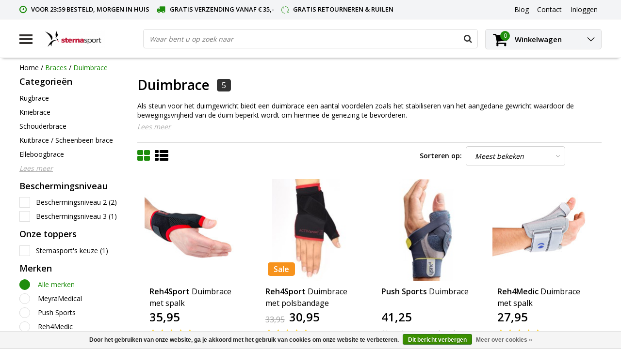

--- FILE ---
content_type: text/html;charset=utf-8
request_url: https://www.sternasport.nl/braces/duimbrace/
body_size: 18047
content:
<!DOCTYPE html>
<html lang="nl">
  <head>
    <!--
    InStijl Media Ultimate Theme
    Theme by InStijl Media
    https://www.instijlmedia.nl
    
    If you are interested in our special offers or some customizaton, please contact us at info@instijlmedia.nl.
    -->
    <meta charset="utf-8"/>
<!-- [START] 'blocks/head.rain' -->
<!--

  (c) 2008-2026 Lightspeed Netherlands B.V.
  http://www.lightspeedhq.com
  Generated: 13-01-2026 @ 05:24:40

-->
<link rel="canonical" href="https://www.sternasport.nl/braces/duimbrace/"/>
<link rel="alternate" href="https://www.sternasport.nl/index.rss" type="application/rss+xml" title="Nieuwe producten"/>
<link href="https://cdn.webshopapp.com/assets/cookielaw.css?2025-02-20" rel="stylesheet" type="text/css"/>
<meta name="robots" content="noodp,noydir"/>
<meta name="google-site-verification" content="pPHAISkNC-HjsRPR_08xQU3Ih1b_xqhjfRkpDERJ_RY"/>
<meta name="google-site-verification" content="nIEXo__QdKTJjPw8j9oPfNlzUNcT6kQwoM76oieX38o"/>
<meta property="og:url" content="https://www.sternasport.nl/braces/duimbrace/?source=facebook"/>
<meta property="og:site_name" content="Sternasport"/>
<meta property="og:title" content="Duimbrace kopen? Sternasport de brace expert"/>
<meta property="og:description" content="Alle topmerken duimbraces bij Sternasport.nl! Deskundig advies. Voor 23:59 besteld, morgen in huis. Gratis verzending vanaf €35. Gratis retourneren en ruilen. "/>
<script src="https://app.reloadify.com/javascript/lightspeed_tracker.js"></script>
<!--[if lt IE 9]>
<script src="https://cdn.webshopapp.com/assets/html5shiv.js?2025-02-20"></script>
<![endif]-->
<!-- [END] 'blocks/head.rain' -->
        <title>Duimbrace kopen? Sternasport de brace expert | Sternasport</title>
    <meta name="description" content="Alle topmerken duimbraces bij Sternasport.nl! Deskundig advies. Voor 23:59 besteld, morgen in huis. Gratis verzending vanaf €35. Gratis retourneren en ruilen. " />
    <meta name="keywords" content="Duimbrace" />
    <meta http-equiv="X-UA-Compatible" content="IE=Edge">
    <meta name="viewport" content="width=device-width">
    <meta name="apple-mobile-web-app-capable" content="yes">
    <meta name="apple-mobile-web-app-status-bar-style" content="black">
    <meta property="fb:app_id" content="966242223397117"/>
    <link rel="shortcut icon" href="https://cdn.webshopapp.com/shops/267244/themes/152147/assets/favicon.ico?20230406100533" type="image/x-icon" />

<link href='//fonts.googleapis.com/css?family=Open%20Sans:400,300,600' rel='stylesheet' type='text/css'>

<link rel="stylesheet" type="text/css" href="https://cdn.webshopapp.com/shops/267244/themes/152147/assets/stylesheet.css?20230411105538" />
<link rel="stylesheet" type="text/css" href="https://cdn.webshopapp.com/shops/267244/themes/152147/assets/general.css?20230411105538" />
<link rel="stylesheet" type="text/css" href="https://cdn.webshopapp.com/shops/267244/themes/152147/assets/settings.css?20230411105538" />
<link rel="stylesheet" type="text/css" href="https://cdn.webshopapp.com/shops/267244/themes/152147/assets/custom.css?20230411105538" />
<link rel="stylesheet" href="https://cdn.webshopapp.com/shops/267244/themes/152147/assets/responsive.css?20230411105538" />
<script type="text/javascript">
  var template = 'pages/collection.rain';
  var searchUrl = "https://www.sternasport.nl/search/";
  var searchBar = 'live';
  var filter_url = '1'
</script>  </head>
  <body class="body osx webkit">
        <div id="wrapper" class="wrapper">  
            <div id="resMenu">
  
  <div class="menu-text">
    <strong>Menu</strong>
  </div>
  
  <div id="resNavCloser">
    <span class="pe-7s-close"></span>
  </div>
  
  <div class="clear"></div>
  
  <div id="resNav">
    <div class="search-mobile-bar"></div>
    <ul>
            <li class="item">
        <a href="https://www.sternasport.nl/inlegzolen/" title="Inlegzolen">Inlegzolen</a>
                <span class="pe-7s-angle-down"></span>
        <ul>
                    <li class="item">
            <a href="https://www.sternasport.nl/inlegzolen/sport-inlegzolen/" title="Sport inlegzolen">Sport inlegzolen</a>
                      </li>
                    <li class="item">
            <a href="https://www.sternasport.nl/inlegzolen/dagelijks-comfort/" title="Dagelijks comfort">Dagelijks comfort</a>
                      </li>
                    <li class="item">
            <a href="https://www.sternasport.nl/inlegzolen/steunzolen/" title="Steunzolen">Steunzolen</a>
                      </li>
                    <li class="item">
            <a href="https://www.sternasport.nl/inlegzolen/hielspoor-hielpijn/" title="Hielspoor (hielpijn)">Hielspoor (hielpijn)</a>
                      </li>
                    <li class="item">
            <a href="https://www.sternasport.nl/inlegzolen/platvoet/" title="Platvoet">Platvoet</a>
                      </li>
                    <li class="item">
            <a href="https://www.sternasport.nl/inlegzolen/holvoet/" title="Holvoet">Holvoet</a>
                      </li>
                    <li class="item">
            <a href="https://www.sternasport.nl/inlegzolen/onderpronatie/" title="Onderpronatie">Onderpronatie</a>
                      </li>
                    <li class="item">
            <a href="https://www.sternasport.nl/inlegzolen/overpronatie/" title="Overpronatie">Overpronatie</a>
                      </li>
                    <li class="item">
            <a href="https://www.sternasport.nl/inlegzolen/doorgezakte-voorvoet/" title="Doorgezakte voorvoet">Doorgezakte voorvoet</a>
                      </li>
                    <li class="item">
            <a href="https://www.sternasport.nl/inlegzolen/metatarsalgie/" title="Metatarsalgie">Metatarsalgie</a>
                      </li>
                    <li class="item">
            <a href="https://www.sternasport.nl/inlegzolen/brandende-pijnlijke-voeten/" title="Brandende / pijnlijke voeten">Brandende / pijnlijke voeten</a>
                      </li>
                    <li class="item">
            <a href="https://www.sternasport.nl/inlegzolen/wandel-inlegzolen/" title="Wandel inlegzolen">Wandel inlegzolen</a>
                      </li>
                    <li class="item">
            <a href="https://www.sternasport.nl/inlegzolen/hielcups/" title="Hielcups">Hielcups</a>
                      </li>
                    <li class="item">
            <a href="https://www.sternasport.nl/inlegzolen/koude-voeten/" title="Koude voeten">Koude voeten</a>
                      </li>
                    <li class="item">
            <a href="https://www.sternasport.nl/inlegzolen/achillespeespijn/" title="Achillespeespijn">Achillespeespijn</a>
                      </li>
                    <li class="item">
            <a href="https://www.sternasport.nl/inlegzolen/peesplaatontsteking/" title="Peesplaatontsteking">Peesplaatontsteking</a>
                      </li>
                    <li class="item">
            <a href="https://www.sternasport.nl/inlegzolen/merken/" title="Merken">Merken</a>
                        <span class="pe-7s-angle-down"></span>
            <ul>
                            <li class="item">
                <a href="https://www.sternasport.nl/inlegzolen/merken/spenco-inlegzolen/" title="Spenco inlegzolen">Spenco inlegzolen</a>
              </li>
                            <li class="item">
                <a href="https://www.sternasport.nl/inlegzolen/merken/sofsole-inlegzolen/" title="Sofsole inlegzolen">Sofsole inlegzolen</a>
              </li>
                            <li class="item">
                <a href="https://www.sternasport.nl/inlegzolen/merken/orthomove-inlegzolen/" title="Orthomove inlegzolen">Orthomove inlegzolen</a>
              </li>
                            <li class="item">
                <a href="https://www.sternasport.nl/inlegzolen/merken/saluber-inlegzolen/" title="Saluber inlegzolen">Saluber inlegzolen</a>
              </li>
                            <li class="item">
                <a href="https://www.sternasport.nl/inlegzolen/merken/mysole-inlegzolen/" title="Mysole inlegzolen">Mysole inlegzolen</a>
              </li>
                            <li class="item">
                <a href="https://www.sternasport.nl/inlegzolen/merken/tulis-inlegzolen/" title="Tuli&#039;s inlegzolen">Tuli&#039;s inlegzolen</a>
              </li>
                          </ul>
                      </li>
                  </ul>
              </li>
            <li class="item active">
        <a href="https://www.sternasport.nl/braces/" title="Braces">Braces</a>
                <span class="pe-7s-angle-down"></span>
        <ul>
                    <li class="item">
            <a href="https://www.sternasport.nl/braces/rugbrace/" title="Rugbrace">Rugbrace</a>
                      </li>
                    <li class="item">
            <a href="https://www.sternasport.nl/braces/kniebrace/" title="Kniebrace">Kniebrace</a>
                      </li>
                    <li class="item">
            <a href="https://www.sternasport.nl/braces/schouderbrace/" title="Schouderbrace">Schouderbrace</a>
                      </li>
                    <li class="item">
            <a href="https://www.sternasport.nl/braces/kuitbrace-scheenbeen-brace/" title="Kuitbrace / Scheenbeen brace">Kuitbrace / Scheenbeen brace</a>
                      </li>
                    <li class="item">
            <a href="https://www.sternasport.nl/braces/elleboogbrace/" title="Elleboogbrace">Elleboogbrace</a>
                      </li>
                    <li class="item">
            <a href="https://www.sternasport.nl/braces/polsbrace/" title="Polsbrace">Polsbrace</a>
                      </li>
                    <li class="item active">
            <a href="https://www.sternasport.nl/braces/duimbrace/" title="Duimbrace">Duimbrace</a>
                      </li>
                    <li class="item">
            <a href="https://www.sternasport.nl/braces/enkelbrace/" title="Enkelbrace">Enkelbrace</a>
                      </li>
                    <li class="item">
            <a href="https://www.sternasport.nl/braces/dijbeenbandage-dijbeenbrace/" title="Dijbeenbandage / Dijbeenbrace">Dijbeenbandage / Dijbeenbrace</a>
                      </li>
                    <li class="item">
            <a href="https://www.sternasport.nl/braces/achillespees-brace/" title="Achillespees brace">Achillespees brace</a>
                      </li>
                    <li class="item">
            <a href="https://www.sternasport.nl/braces/merken/" title="Merken">Merken</a>
                        <span class="pe-7s-angle-down"></span>
            <ul>
                            <li class="item">
                <a href="https://www.sternasport.nl/braces/merken/bauerfeind/" title="Bauerfeind">Bauerfeind</a>
              </li>
                            <li class="item">
                <a href="https://www.sternasport.nl/braces/merken/push-sports/" title="Push Sports">Push Sports</a>
              </li>
                            <li class="item">
                <a href="https://www.sternasport.nl/braces/merken/reh4/" title="Reh4">Reh4</a>
              </li>
                            <li class="item">
                <a href="https://www.sternasport.nl/braces/merken/meyramedical/" title="MeyraMedical">MeyraMedical</a>
              </li>
                            <li class="item">
                <a href="https://www.sternasport.nl/braces/merken/medi/" title="Medi">Medi</a>
              </li>
                          </ul>
                      </li>
                  </ul>
              </li>
            <li class="item">
        <a href="https://www.sternasport.nl/compressie/" title="Compressie">Compressie</a>
                <span class="pe-7s-angle-down"></span>
        <ul>
                    <li class="item">
            <a href="https://www.sternasport.nl/compressie/compressiekousen/" title="Compressiekousen">Compressiekousen</a>
                      </li>
                    <li class="item">
            <a href="https://www.sternasport.nl/compressie/compressietubes-calf-sleeves/" title="Compressietubes / Calf sleeves">Compressietubes / Calf sleeves</a>
                      </li>
                    <li class="item">
            <a href="https://www.sternasport.nl/compressie/compressiebroeken/" title="Compressiebroeken">Compressiebroeken</a>
                      </li>
                    <li class="item">
            <a href="https://www.sternasport.nl/compressie/arm-sleeves/" title="Arm Sleeves">Arm Sleeves</a>
                      </li>
                    <li class="item">
            <a href="https://www.sternasport.nl/compressie/sportsokken/" title="Sportsokken">Sportsokken</a>
                      </li>
                    <li class="item">
            <a href="https://www.sternasport.nl/compressie/antislip-sokken-grip-sokken/" title="Antislip sokken / Grip sokken">Antislip sokken / Grip sokken</a>
                      </li>
                    <li class="item">
            <a href="https://www.sternasport.nl/compressie/diabetes-sokken/" title="Diabetes sokken">Diabetes sokken</a>
                      </li>
                    <li class="item">
            <a href="https://www.sternasport.nl/compressie/steunkousen/" title="Steunkousen">Steunkousen</a>
                      </li>
                    <li class="item">
            <a href="https://www.sternasport.nl/compressie/vliegtuigsokken/" title="Vliegtuigsokken">Vliegtuigsokken</a>
                      </li>
                    <li class="item">
            <a href="https://www.sternasport.nl/compressie/merken/" title="Merken">Merken</a>
                        <span class="pe-7s-angle-down"></span>
            <ul>
                            <li class="item">
                <a href="https://www.sternasport.nl/compressie/merken/cep/" title="CEP">CEP</a>
              </li>
                            <li class="item">
                <a href="https://www.sternasport.nl/compressie/merken/vb-compression/" title="VB Compression">VB Compression</a>
              </li>
                            <li class="item">
                <a href="https://www.sternasport.nl/compressie/merken/herzog/" title="Herzog">Herzog</a>
              </li>
                            <li class="item">
                <a href="https://www.sternasport.nl/compressie/merken/inc-compression/" title="INC Compression">INC Compression</a>
              </li>
                          </ul>
                      </li>
                  </ul>
              </li>
            <li class="item">
        <a href="https://www.sternasport.nl/fitnessartikelen/" title="Fitnessartikelen">Fitnessartikelen</a>
                <span class="pe-7s-angle-down"></span>
        <ul>
                    <li class="item">
            <a href="https://www.sternasport.nl/fitnessartikelen/foam-rollers-massage-ballen/" title="Foam rollers &amp; Massage ballen">Foam rollers &amp; Massage ballen</a>
                      </li>
                    <li class="item">
            <a href="https://www.sternasport.nl/fitnessartikelen/riemen/" title="Riemen">Riemen</a>
                      </li>
                    <li class="item">
            <a href="https://www.sternasport.nl/fitnessartikelen/handschoenen/" title="Handschoenen">Handschoenen</a>
                      </li>
                    <li class="item">
            <a href="https://www.sternasport.nl/fitnessartikelen/knee-wraps-sleeves/" title="Knee wraps &amp; sleeves">Knee wraps &amp; sleeves</a>
                      </li>
                    <li class="item">
            <a href="https://www.sternasport.nl/fitnessartikelen/elleboog-ondersteuning/" title="Elleboog ondersteuning">Elleboog ondersteuning</a>
                      </li>
                    <li class="item">
            <a href="https://www.sternasport.nl/fitnessartikelen/wrist-wraps-supports/" title="Wrist Wraps &amp; supports">Wrist Wraps &amp; supports</a>
                      </li>
                    <li class="item">
            <a href="https://www.sternasport.nl/fitnessartikelen/lifting-straps-hooks/" title="Lifting straps &amp; hooks">Lifting straps &amp; hooks</a>
                      </li>
                    <li class="item">
            <a href="https://www.sternasport.nl/fitnessartikelen/enkel-straps/" title="Enkel straps">Enkel straps</a>
                      </li>
                    <li class="item">
            <a href="https://www.sternasport.nl/fitnessartikelen/optrekstangen-en-pushup-steunen/" title="Optrekstangen en pushup steunen">Optrekstangen en pushup steunen</a>
                      </li>
                    <li class="item">
            <a href="https://www.sternasport.nl/fitnessartikelen/weerstandsbanden/" title="Weerstandsbanden">Weerstandsbanden</a>
                      </li>
                    <li class="item">
            <a href="https://www.sternasport.nl/fitnessartikelen/merken/" title="Merken">Merken</a>
                        <span class="pe-7s-angle-down"></span>
            <ul>
                            <li class="item">
                <a href="https://www.sternasport.nl/fitnessartikelen/merken/triggerpoint/" title="Triggerpoint">Triggerpoint</a>
              </li>
                            <li class="item">
                <a href="https://www.sternasport.nl/fitnessartikelen/merken/barbelts/" title="Barbelts">Barbelts</a>
              </li>
                            <li class="item">
                <a href="https://www.sternasport.nl/fitnessartikelen/merken/harbinger/" title="Harbinger">Harbinger</a>
              </li>
                            <li class="item">
                <a href="https://www.sternasport.nl/fitnessartikelen/merken/rehband/" title="Rehband">Rehband</a>
              </li>
                            <li class="item">
                <a href="https://www.sternasport.nl/fitnessartikelen/merken/pulseroll/" title="Pulseroll">Pulseroll</a>
              </li>
                            <li class="item">
                <a href="https://www.sternasport.nl/fitnessartikelen/merken/addaday/" title="Addaday">Addaday</a>
              </li>
                          </ul>
                      </li>
                  </ul>
              </li>
            <li class="item">
        <a href="https://www.sternasport.nl/kussens/" title="Kussens">Kussens</a>
                <span class="pe-7s-angle-down"></span>
        <ul>
                    <li class="item">
            <a href="https://www.sternasport.nl/kussens/orthopedisch-hoofdkussen/" title="Orthopedisch hoofdkussen">Orthopedisch hoofdkussen</a>
                      </li>
                    <li class="item">
            <a href="https://www.sternasport.nl/kussens/anti-decubitus-kussen/" title="Anti decubitus kussen">Anti decubitus kussen</a>
                      </li>
                    <li class="item">
            <a href="https://www.sternasport.nl/kussens/lendekussen/" title="Lendekussen">Lendekussen</a>
                      </li>
                    <li class="item">
            <a href="https://www.sternasport.nl/kussens/wigkussen/" title="Wigkussen">Wigkussen</a>
                      </li>
                    <li class="item">
            <a href="https://www.sternasport.nl/kussens/rolstoelkussen/" title="Rolstoelkussen">Rolstoelkussen</a>
                      </li>
                    <li class="item">
            <a href="https://www.sternasport.nl/kussens/zitkussen/" title="Zitkussen">Zitkussen</a>
                      </li>
                    <li class="item">
            <a href="https://www.sternasport.nl/kussens/kniekussen/" title="Kniekussen">Kniekussen</a>
                      </li>
                    <li class="item">
            <a href="https://www.sternasport.nl/kussens/merken/" title="Merken">Merken</a>
                        <span class="pe-7s-angle-down"></span>
            <ul>
                            <li class="item">
                <a href="https://www.sternasport.nl/kussens/merken/qmed/" title="Qmed">Qmed</a>
              </li>
                            <li class="item">
                <a href="https://www.sternasport.nl/kussens/merken/reh4clinic/" title="Reh4Clinic">Reh4Clinic</a>
              </li>
                          </ul>
                      </li>
                  </ul>
              </li>
            <li class="item">
        <a href="https://www.sternasport.nl/slippers/" title="Slippers">Slippers</a>
                <span class="pe-7s-angle-down"></span>
        <ul>
                    <li class="item">
            <a href="https://www.sternasport.nl/slippers/dames-slippers/" title="Dames slippers">Dames slippers</a>
                      </li>
                    <li class="item">
            <a href="https://www.sternasport.nl/slippers/heren-slippers/" title="Heren slippers">Heren slippers</a>
                      </li>
                  </ul>
              </li>
            <li class="item">
        <a href="https://www.sternasport.nl/acessoires/" title="Acessoires">Acessoires</a>
                <span class="pe-7s-angle-down"></span>
        <ul>
                    <li class="item">
            <a href="https://www.sternasport.nl/acessoires/zalf-gel-creme/" title="Zalf / Gel / Crème">Zalf / Gel / Crème</a>
                      </li>
                    <li class="item">
            <a href="https://www.sternasport.nl/acessoires/kinesio-tape/" title="Kinesio tape">Kinesio tape</a>
                      </li>
                    <li class="item">
            <a href="https://www.sternasport.nl/acessoires/pleisters/" title="Pleisters">Pleisters</a>
                      </li>
                    <li class="item">
            <a href="https://www.sternasport.nl/acessoires/onderhoud/" title="Onderhoud">Onderhoud</a>
                      </li>
                    <li class="item">
            <a href="https://www.sternasport.nl/acessoires/overig/" title="Overig">Overig</a>
                      </li>
                  </ul>
              </li>
            <li class="item">
        <a href="https://www.sternasport.nl/zoek-op-klacht/" title="Zoek op klacht">Zoek op klacht</a>
                <span class="pe-7s-angle-down"></span>
        <ul>
                    <li class="item">
            <a href="https://www.sternasport.nl/zoek-op-klacht/achillespees/" title="Achillespees">Achillespees</a>
                        <span class="pe-7s-angle-down"></span>
            <ul>
                            <li class="item">
                <a href="https://www.sternasport.nl/zoek-op-klacht/achillespees/gescheurde-achillespees/" title="Gescheurde achillespees">Gescheurde achillespees</a>
              </li>
                            <li class="item">
                <a href="https://www.sternasport.nl/zoek-op-klacht/achillespees/overbelaste-achillespees/" title="Overbelaste achillespees">Overbelaste achillespees</a>
              </li>
                            <li class="item">
                <a href="https://www.sternasport.nl/zoek-op-klacht/achillespees/achillespees-blessure-achillespeesontsteking/" title="Achillespees blessure / achillespeesontsteking">Achillespees blessure / achillespeesontsteking</a>
              </li>
                          </ul>
                      </li>
                    <li class="item">
            <a href="https://www.sternasport.nl/zoek-op-klacht/bovenbeen-dijbeen/" title="Bovenbeen / Dijbeen">Bovenbeen / Dijbeen</a>
                        <span class="pe-7s-angle-down"></span>
            <ul>
                            <li class="item">
                <a href="https://www.sternasport.nl/zoek-op-klacht/bovenbeen-dijbeen/etalagebenen-bovenbeen-circulatie-problemen/" title="Etalagebenen / Bovenbeen circulatie problemen">Etalagebenen / Bovenbeen circulatie problemen</a>
              </li>
                            <li class="item">
                <a href="https://www.sternasport.nl/zoek-op-klacht/bovenbeen-dijbeen/hamstringblessure/" title="Hamstringblessure">Hamstringblessure</a>
              </li>
                            <li class="item">
                <a href="https://www.sternasport.nl/zoek-op-klacht/bovenbeen-dijbeen/quadriceps-blessure/" title="Quadriceps blessure">Quadriceps blessure</a>
              </li>
                            <li class="item">
                <a href="https://www.sternasport.nl/zoek-op-klacht/bovenbeen-dijbeen/overbelasting/" title="Overbelasting">Overbelasting</a>
              </li>
                            <li class="item">
                <a href="https://www.sternasport.nl/zoek-op-klacht/bovenbeen-dijbeen/verrekking-of-kneuzing/" title="Verrekking of kneuzing">Verrekking of kneuzing</a>
              </li>
                            <li class="item">
                <a href="https://www.sternasport.nl/zoek-op-klacht/bovenbeen-dijbeen/spataderen/" title="Spataderen">Spataderen</a>
              </li>
                          </ul>
                      </li>
                    <li class="item">
            <a href="https://www.sternasport.nl/zoek-op-klacht/duim/" title="Duim">Duim</a>
                        <span class="pe-7s-angle-down"></span>
            <ul>
                            <li class="item">
                <a href="https://www.sternasport.nl/zoek-op-klacht/duim/ski-duim-gamekeepers-duim/" title="Ski duim/Gamekeepers duim">Ski duim/Gamekeepers duim</a>
              </li>
                            <li class="item">
                <a href="https://www.sternasport.nl/zoek-op-klacht/duim/artrose-duim/" title="Artrose duim">Artrose duim</a>
              </li>
                            <li class="item">
                <a href="https://www.sternasport.nl/zoek-op-klacht/duim/syndroom-van-de-quervain/" title="Syndroom van De Quervain">Syndroom van De Quervain</a>
              </li>
                            <li class="item">
                <a href="https://www.sternasport.nl/zoek-op-klacht/duim/gekneusde-verstuikte-duim/" title="Gekneusde/verstuikte duim">Gekneusde/verstuikte duim</a>
              </li>
                          </ul>
                      </li>
                    <li class="item">
            <a href="https://www.sternasport.nl/zoek-op-klacht/scheenbeen/" title="Scheenbeen">Scheenbeen</a>
                        <span class="pe-7s-angle-down"></span>
            <ul>
                            <li class="item">
                <a href="https://www.sternasport.nl/zoek-op-klacht/scheenbeen/shin-splints/" title="Shin splints">Shin splints</a>
              </li>
                          </ul>
                      </li>
                    <li class="item">
            <a href="https://www.sternasport.nl/zoek-op-klacht/kuit/" title="Kuit">Kuit</a>
                        <span class="pe-7s-angle-down"></span>
            <ul>
                            <li class="item">
                <a href="https://www.sternasport.nl/zoek-op-klacht/kuit/zweepslag/" title="Zweepslag">Zweepslag</a>
              </li>
                            <li class="item">
                <a href="https://www.sternasport.nl/zoek-op-klacht/kuit/kuitkrampen/" title="Kuitkrampen">Kuitkrampen</a>
              </li>
                            <li class="item">
                <a href="https://www.sternasport.nl/zoek-op-klacht/kuit/overbelaste-kuiten/" title="Overbelaste kuiten">Overbelaste kuiten</a>
              </li>
                          </ul>
                      </li>
                    <li class="item">
            <a href="https://www.sternasport.nl/zoek-op-klacht/schouder/" title="Schouder">Schouder</a>
                        <span class="pe-7s-angle-down"></span>
            <ul>
                            <li class="item">
                <a href="https://www.sternasport.nl/zoek-op-klacht/schouder/slijmbeursontsteking/" title="Slijmbeursontsteking">Slijmbeursontsteking</a>
              </li>
                            <li class="item">
                <a href="https://www.sternasport.nl/zoek-op-klacht/schouder/instabiliteit-van-de-schouder/" title="Instabiliteit van de schouder">Instabiliteit van de schouder</a>
              </li>
                            <li class="item">
                <a href="https://www.sternasport.nl/zoek-op-klacht/schouder/schouder-uit-de-kom-luxatie-subluxatie/" title="Schouder uit de kom (Luxatie/Subluxatie)">Schouder uit de kom (Luxatie/Subluxatie)</a>
              </li>
                            <li class="item">
                <a href="https://www.sternasport.nl/zoek-op-klacht/schouder/overbelasting-schouder/" title="Overbelasting schouder">Overbelasting schouder</a>
              </li>
                          </ul>
                      </li>
                    <li class="item">
            <a href="https://www.sternasport.nl/zoek-op-klacht/enkel/" title="Enkel">Enkel</a>
                        <span class="pe-7s-angle-down"></span>
            <ul>
                            <li class="item">
                <a href="https://www.sternasport.nl/zoek-op-klacht/enkel/gescheurde-verrekte-enkelbanden/" title="Gescheurde/verrekte enkelbanden">Gescheurde/verrekte enkelbanden</a>
              </li>
                            <li class="item">
                <a href="https://www.sternasport.nl/zoek-op-klacht/enkel/gebroken-enkel/" title="Gebroken enkel">Gebroken enkel</a>
              </li>
                            <li class="item">
                <a href="https://www.sternasport.nl/zoek-op-klacht/enkel/instabiele-enkels/" title="Instabiele enkels">Instabiele enkels</a>
              </li>
                            <li class="item">
                <a href="https://www.sternasport.nl/zoek-op-klacht/enkel/gekneusde-enkel/" title="Gekneusde enkel">Gekneusde enkel</a>
              </li>
                            <li class="item">
                <a href="https://www.sternasport.nl/zoek-op-klacht/enkel/kapsel-beschadiging/" title="Kapsel beschadiging">Kapsel beschadiging</a>
              </li>
                            <li class="item">
                <a href="https://www.sternasport.nl/zoek-op-klacht/enkel/overbelasting/" title="Overbelasting">Overbelasting</a>
              </li>
                          </ul>
                      </li>
                    <li class="item">
            <a href="https://www.sternasport.nl/zoek-op-klacht/pols/" title="Pols">Pols</a>
                        <span class="pe-7s-angle-down"></span>
            <ul>
                            <li class="item">
                <a href="https://www.sternasport.nl/zoek-op-klacht/pols/polsbreuk/" title="Polsbreuk">Polsbreuk</a>
              </li>
                            <li class="item">
                <a href="https://www.sternasport.nl/zoek-op-klacht/pols/artrose-pols/" title="Artrose Pols">Artrose Pols</a>
              </li>
                            <li class="item">
                <a href="https://www.sternasport.nl/zoek-op-klacht/pols/carpaal-tunnel-syndroom/" title="Carpaal tunnel syndroom">Carpaal tunnel syndroom</a>
              </li>
                            <li class="item">
                <a href="https://www.sternasport.nl/zoek-op-klacht/pols/gekneusde-pols/" title="Gekneusde pols">Gekneusde pols</a>
              </li>
                            <li class="item">
                <a href="https://www.sternasport.nl/zoek-op-klacht/pols/pols-instabiliteit/" title="Pols instabiliteit">Pols instabiliteit</a>
              </li>
                            <li class="item">
                <a href="https://www.sternasport.nl/zoek-op-klacht/pols/pols-peesontsteking-syndroom-van-de-quarvain/" title="Pols peesontsteking/Syndroom van De Quarvain">Pols peesontsteking/Syndroom van De Quarvain</a>
              </li>
                            <li class="item">
                <a href="https://www.sternasport.nl/zoek-op-klacht/pols/reumatoide-artritis/" title="Reumatoïde Artritis">Reumatoïde Artritis</a>
              </li>
                            <li class="item">
                <a href="https://www.sternasport.nl/zoek-op-klacht/pols/rsi/" title="RSI">RSI</a>
              </li>
                          </ul>
                      </li>
                    <li class="item">
            <a href="https://www.sternasport.nl/zoek-op-klacht/elleboog/" title="Elleboog">Elleboog</a>
                        <span class="pe-7s-angle-down"></span>
            <ul>
                            <li class="item">
                <a href="https://www.sternasport.nl/zoek-op-klacht/elleboog/tennisarm-tenniselleboog/" title="Tennisarm/Tenniselleboog">Tennisarm/Tenniselleboog</a>
              </li>
                            <li class="item">
                <a href="https://www.sternasport.nl/zoek-op-klacht/elleboog/golfersarm-golferselleboog/" title="Golfersarm/Golferselleboog">Golfersarm/Golferselleboog</a>
              </li>
                            <li class="item">
                <a href="https://www.sternasport.nl/zoek-op-klacht/elleboog/slijmbeursontsteking/" title="Slijmbeursontsteking">Slijmbeursontsteking</a>
              </li>
                            <li class="item">
                <a href="https://www.sternasport.nl/zoek-op-klacht/elleboog/elleboog-uit-de-kom/" title="Elleboog uit de kom">Elleboog uit de kom</a>
              </li>
                            <li class="item">
                <a href="https://www.sternasport.nl/zoek-op-klacht/elleboog/overstrekking-elleboog/" title="Overstrekking elleboog">Overstrekking elleboog</a>
              </li>
                            <li class="item">
                <a href="https://www.sternasport.nl/zoek-op-klacht/elleboog/peesontsteking-elleboog/" title="Peesontsteking elleboog">Peesontsteking elleboog</a>
              </li>
                            <li class="item">
                <a href="https://www.sternasport.nl/zoek-op-klacht/elleboog/artrose-elleboog/" title="Artrose elleboog">Artrose elleboog</a>
              </li>
                            <li class="item">
                <a href="https://www.sternasport.nl/zoek-op-klacht/elleboog/overbelasting-elleboog/" title="Overbelasting elleboog">Overbelasting elleboog</a>
              </li>
                          </ul>
                      </li>
                    <li class="item">
            <a href="https://www.sternasport.nl/zoek-op-klacht/voeten-en-tenen/" title="Voeten en Tenen">Voeten en Tenen</a>
                        <span class="pe-7s-angle-down"></span>
            <ul>
                            <li class="item">
                <a href="https://www.sternasport.nl/zoek-op-klacht/voeten-en-tenen/hamertenen/" title="Hamertenen">Hamertenen</a>
              </li>
                            <li class="item">
                <a href="https://www.sternasport.nl/zoek-op-klacht/voeten-en-tenen/hallux-valgus/" title="Hallux Valgus">Hallux Valgus</a>
              </li>
                            <li class="item">
                <a href="https://www.sternasport.nl/zoek-op-klacht/voeten-en-tenen/hallux-rigidus/" title="Hallux Rigidus">Hallux Rigidus</a>
              </li>
                            <li class="item">
                <a href="https://www.sternasport.nl/zoek-op-klacht/voeten-en-tenen/likdoorn/" title="Likdoorn">Likdoorn</a>
              </li>
                            <li class="item">
                <a href="https://www.sternasport.nl/zoek-op-klacht/voeten-en-tenen/mortons-neuralgie/" title="Mortons neuralgie">Mortons neuralgie</a>
              </li>
                            <li class="item">
                <a href="https://www.sternasport.nl/zoek-op-klacht/voeten-en-tenen/diabetische-voeten/" title="Diabetische voeten">Diabetische voeten</a>
              </li>
                            <li class="item">
                <a href="https://www.sternasport.nl/zoek-op-klacht/voeten-en-tenen/marsfractuur/" title="Marsfractuur">Marsfractuur</a>
              </li>
                            <li class="item">
                <a href="https://www.sternasport.nl/zoek-op-klacht/voeten-en-tenen/hielpijn/" title="Hielpijn">Hielpijn</a>
              </li>
                          </ul>
                      </li>
                    <li class="item">
            <a href="https://www.sternasport.nl/zoek-op-klacht/knie/" title="Knie">Knie</a>
                        <span class="pe-7s-angle-down"></span>
            <ul>
                            <li class="item">
                <a href="https://www.sternasport.nl/zoek-op-klacht/knie/artrose/" title="Artrose">Artrose</a>
              </li>
                            <li class="item">
                <a href="https://www.sternasport.nl/zoek-op-klacht/knie/jumpers-knee/" title="Jumpers knee">Jumpers knee</a>
              </li>
                            <li class="item">
                <a href="https://www.sternasport.nl/zoek-op-klacht/knie/overbelasting/" title="Overbelasting">Overbelasting</a>
              </li>
                            <li class="item">
                <a href="https://www.sternasport.nl/zoek-op-klacht/knie/lopersknie/" title="Lopersknie">Lopersknie</a>
              </li>
                            <li class="item">
                <a href="https://www.sternasport.nl/zoek-op-klacht/knie/meniscusproblemen/" title="Meniscusproblemen">Meniscusproblemen</a>
              </li>
                            <li class="item">
                <a href="https://www.sternasport.nl/zoek-op-klacht/knie/osgood-schlatter/" title="Osgood schlatter">Osgood schlatter</a>
              </li>
                            <li class="item">
                <a href="https://www.sternasport.nl/zoek-op-klacht/knie/overstrekte-knie/" title="Overstrekte knie">Overstrekte knie</a>
              </li>
                            <li class="item">
                <a href="https://www.sternasport.nl/zoek-op-klacht/knie/peesontsteking/" title="Peesontsteking">Peesontsteking</a>
              </li>
                            <li class="item">
                <a href="https://www.sternasport.nl/zoek-op-klacht/knie/kruisband-blessure/" title="Kruisband blessure">Kruisband blessure</a>
              </li>
                            <li class="item">
                <a href="https://www.sternasport.nl/zoek-op-klacht/knie/patellaluxatie-patellasubluxatie/" title="Patellaluxatie/Patellasubluxatie">Patellaluxatie/Patellasubluxatie</a>
              </li>
                          </ul>
                      </li>
                    <li class="item">
            <a href="https://www.sternasport.nl/zoek-op-klacht/rug/" title="Rug">Rug</a>
                        <span class="pe-7s-angle-down"></span>
            <ul>
                            <li class="item">
                <a href="https://www.sternasport.nl/zoek-op-klacht/rug/artrose/" title="Artrose">Artrose</a>
              </li>
                            <li class="item">
                <a href="https://www.sternasport.nl/zoek-op-klacht/rug/hernia/" title="Hernia">Hernia</a>
              </li>
                            <li class="item">
                <a href="https://www.sternasport.nl/zoek-op-klacht/rug/rugpijn-zwangerschap/" title="Rugpijn zwangerschap">Rugpijn zwangerschap</a>
              </li>
                            <li class="item">
                <a href="https://www.sternasport.nl/zoek-op-klacht/rug/reuma/" title="Reuma">Reuma</a>
              </li>
                            <li class="item">
                <a href="https://www.sternasport.nl/zoek-op-klacht/rug/overbelasting/" title="Overbelasting">Overbelasting</a>
              </li>
                            <li class="item">
                <a href="https://www.sternasport.nl/zoek-op-klacht/rug/ischias/" title="Ischias">Ischias</a>
              </li>
                            <li class="item">
                <a href="https://www.sternasport.nl/zoek-op-klacht/rug/kyfose-verkromming-bovenrug/" title="Kyfose/Verkromming bovenrug">Kyfose/Verkromming bovenrug</a>
              </li>
                          </ul>
                      </li>
                  </ul>
              </li>
            <li class="item">
        <a href="https://www.sternasport.nl/uitverkoop-opop/" title="UITVERKOOP - OP=OP">UITVERKOOP - OP=OP</a>
              </li>
            <li class="item">
        <a href="https://www.sternasport.nl/sale/" title="SALE">SALE</a>
              </li>
                  
            <li class="item">
        <a href="https://www.sternasport.nl/brands/" title="Merken">Merken</a>
                <span class="pe-7s-angle-down"></span>
        <ul class="submenu no-subs">
                    <li class="item">
            <a href="https://www.sternasport.nl/brands/barbelts/" title="Barbelts">Barbelts</a>
          </li>
                    <li class="item">
            <a href="https://www.sternasport.nl/brands/cep/" title="CEP">CEP</a>
          </li>
                    <li class="item">
            <a href="https://www.sternasport.nl/brands/harbinger/" title="Harbinger">Harbinger</a>
          </li>
                    <li class="item">
            <a href="https://www.sternasport.nl/brands/inc/" title="INC">INC</a>
          </li>
                    <li class="item">
            <a href="https://www.sternasport.nl/brands/medi/" title="Medi">Medi</a>
          </li>
                    <li class="item">
            <a href="https://www.sternasport.nl/brands/qmed/" title="Qmed">Qmed</a>
          </li>
                    <li class="item">
            <a href="https://www.sternasport.nl/brands/rehband/" title="Rehband">Rehband</a>
          </li>
                    <li class="item">
            <a href="https://www.sternasport.nl/brands/sofsole-2/" title="SofSole">SofSole</a>
          </li>
                    <li class="item">
            <a href="https://www.sternasport.nl/brands/spenco/" title="Spenco">Spenco</a>
          </li>
                    <li class="item">
            <a href="https://www.sternasport.nl/brands/triggerpoint/" title="Triggerpoint">Triggerpoint</a>
          </li>
                  </ul>
              </li>
            
                  <li class="item blog">
        <a href="https://www.sternasport.nl/blogs/sternasport-blog/" title="Sternasport Blog">Sternasport Blog</a>
                <span class="pe-7s-angle-down"></span>
        <ul>
                    <li class="item">
            <a href="https://www.sternasport.nl/blogs/sternasport-blog/wat-doet-een-orthopedisch-hoofdkussen/" title="Wat doet een orthopedisch hoofdkussen?">Wat doet een orthopedisch hoofdkussen?</a>
          </li>
                    <li class="item">
            <a href="https://www.sternasport.nl/blogs/sternasport-blog/top-10-voordelen-van-een-massagegun/" title="Top 10 voordelen van een massagegun">Top 10 voordelen van een massagegun</a>
          </li>
                    <li class="item">
            <a href="https://www.sternasport.nl/blogs/sternasport-blog/hielspoor/" title="Hielspoor">Hielspoor</a>
          </li>
                    <li class="item">
            <a href="https://www.sternasport.nl/blogs/sternasport-blog/de-voor-en-nadelen-van-knee-sleeves-en-knee-wraps/" title="De voor- en nadelen van knee sleeves en knee wraps">De voor- en nadelen van knee sleeves en knee wraps</a>
          </li>
                  </ul>
              </li>
                  <li class="item lang">
                  <a href="" onclick="" title="Nederlands" class="language language-nl">
        <em>Taal:</em> Nederlands
      </a>
                    <span class="pe-7s-angle-down"></span>
      <ul class="submenu no-subs">
                                 </ul>
   </li>
  <li class="item lang">
                  <a href="" onclick="" title="eur" class="language language-EUR">
        <em>Valuta:</em> EUR - €
      </a>
                    <span class="pe-7s-angle-down"></span>
      <ul class="submenu no-subs">
                                 </ul>
   		</li>
    </ul>
  </div>
</div>      <div class="container">
         
        <div id="topnav">
  <div class="colfull auto">
    <Div class="row">
      <div class="col-sm-9 col-lg-10 col-md-12 ">
        <div class="usp">
  <ul class="usp-list">
    <li class="usp-item">
      <i class="fa fa-clock-o"></i>
      <span>Voor 23:59 besteld, morgen in huis</span>
    </li>
    <li class="usp-item">
      <i class="fa fa-truck"></i>
      <span>Gratis verzending vanaf € 35,-</span>
    </li>
    <li class="usp-item">
      <i class="pe-7s-refresh-2"></i>
      <span>Gratis retourneren & ruilen</span>
    </li>
  </ul>
</div>
      </div>
      
            <div id="global" class="col-sm-3 col-lg-2">
        
                 
                
        <div class="dropdown">
          <ul class="unstyled-list">
                        <li class="blog">
              <a href="" onclick="" title="Sternasport Blog">
                <span class="title">Blog</span>
              </a>
                            <ul class="">
                                <li class="">
                  <a href="https://www.sternasport.nl/blogs/sternasport-blog/wat-doet-een-orthopedisch-hoofdkussen/" title="Wat doet een orthopedisch hoofdkussen?">Wat doet een orthopedisch hoofdkussen?</a>
                </li>
                                <li class="">
                  <a href="https://www.sternasport.nl/blogs/sternasport-blog/top-10-voordelen-van-een-massagegun/" title="Top 10 voordelen van een massagegun">Top 10 voordelen van een massagegun</a>
                </li>
                                <li class="">
                  <a href="https://www.sternasport.nl/blogs/sternasport-blog/hielspoor/" title="Hielspoor">Hielspoor</a>
                </li>
                                <li class="">
                  <a href="https://www.sternasport.nl/blogs/sternasport-blog/de-voor-en-nadelen-van-knee-sleeves-en-knee-wraps/" title="De voor- en nadelen van knee sleeves en knee wraps">De voor- en nadelen van knee sleeves en knee wraps</a>
                </li>
                              </ul>
                          </li>
                      </ul>
        </div>
        <div class="link">
          <ul>
            <li>
              <a href="https://www.sternasport.nl/service/" onclick="">
                <span class="title">Contact</span>
              </a>
            </li>
          </ul>
        </div>
        <div class="dropdown">
          <ul>
            <li>
              <a href="" onclick="">
                <span class="title">Inloggen</span>
              </a>
              <div class="account submenu border-box unstyled-list">
                                <div class="login-header">
                  <strong>Mijn account</strong>
                </div>
                                <div class="login-content">
                                    <div id="login">
                    <form action="https://www.sternasport.nl/account/loginPost/" method="post" id="form_login">
                      <input type="hidden" name="key" value="4534d9217a84d4fb56f01e7e2a0bf08b" />
                      <div class="login-input">
                        <input type="hidden" name="type" value="login" />
                        <input type="text" name="email" placeholder="E-mail" onfocus="if(this.value=='E-mail'){this.value='';};" class="cat-myacc" />
                        <input type="password" class="cat-myacc" name="password" placeholder="Wachtwoord" onfocus="if(this.value=='Wachtwoord'){this.value='';};" />
                      </div>
                      <div class="account-buttons">
                        <div class="btn btn-default reg-acc">
                          <a href="#" onclick="$('#form_login').submit();" title="Inloggen">Inloggen </a>
                        </div>
                        <div class="register">
                          <strong>Nieuwe klant?</strong>
                          <div class="btn btn-default new-acc">
                            <a href="https://www.sternasport.nl/account/" title="Registreren" rel="nofollow">Registreren</a>
                          </div>
                          <div class="clear"></div>
                        </div>
                      </div>
                    </form>
                  </div>
                                  </div>
              </div>
            </li>
          </ul>
        </div>
      </div>
          </div>   
  </div>
</div><header id="header" class="header header-pages topnav-active">
  <div class="colfull auto">
    <div class="header-content">
      <div id="logo" class="col-xsm-2 col-lg-3 col-md-3 col-sd-12">
        
        <div id="resNavOpener" class="menuIcon table-cell">
          <div class="buttonContainer">
            <div class="miniBar"></div>
            <div class="miniBar middle"></div>
            <div class="miniBar"></div>
          </div>
          
                    <div class="nav-menu">
            <nav class="navigation">
  <div class="nav nav-container">
    <div class="nav-title-box">
      <strong>Categorieën</strong>
    </div>
    <div class="navbar">
      <ul class="nav">
                <li class="item">
          <a href="https://www.sternasport.nl/inlegzolen/" title="Inlegzolen" class="itemlink">
            <span class="title">Inlegzolen</span>
            <i class="pe-7s-angle-right"></i>          </a>
          
                                                  <div class="subnav nav-dropdown">                    <ul class="menu-row">
                                                <li class="1 subitem">
            <a href="https://www.sternasport.nl/inlegzolen/sport-inlegzolen/" title="Sport inlegzolen" class="subitemlink">
              <span class="title">Sport inlegzolen</span>
                          </a>
                        </li>
                                                            <li class="2 subitem">
            <a href="https://www.sternasport.nl/inlegzolen/dagelijks-comfort/" title="Dagelijks comfort" class="subitemlink">
              <span class="title">Dagelijks comfort</span>
                          </a>
                        </li>
                                                            <li class="3 subitem">
            <a href="https://www.sternasport.nl/inlegzolen/steunzolen/" title="Steunzolen" class="subitemlink">
              <span class="title">Steunzolen</span>
                          </a>
                        </li>
                                                </ul>
                      <ul class="menu-row">
                                                <li class="4 subitem">
            <a href="https://www.sternasport.nl/inlegzolen/hielspoor-hielpijn/" title="Hielspoor (hielpijn)" class="subitemlink">
              <span class="title">Hielspoor (hielpijn)</span>
                          </a>
                        </li>
                                                            <li class="5 subitem">
            <a href="https://www.sternasport.nl/inlegzolen/platvoet/" title="Platvoet" class="subitemlink">
              <span class="title">Platvoet</span>
                          </a>
                        </li>
                                                            <li class="6 subitem">
            <a href="https://www.sternasport.nl/inlegzolen/holvoet/" title="Holvoet" class="subitemlink">
              <span class="title">Holvoet</span>
                          </a>
                        </li>
                                                </ul>
                      <ul class="menu-row">
                                                <li class="7 subitem">
            <a href="https://www.sternasport.nl/inlegzolen/onderpronatie/" title="Onderpronatie" class="subitemlink">
              <span class="title">Onderpronatie</span>
                          </a>
                        </li>
                                                            <li class="8 subitem">
            <a href="https://www.sternasport.nl/inlegzolen/overpronatie/" title="Overpronatie" class="subitemlink">
              <span class="title">Overpronatie</span>
                          </a>
                        </li>
                                                            <li class="9 subitem">
            <a href="https://www.sternasport.nl/inlegzolen/doorgezakte-voorvoet/" title="Doorgezakte voorvoet" class="subitemlink">
              <span class="title">Doorgezakte voorvoet</span>
                          </a>
                        </li>
                                                </ul>
                      <ul class="menu-row">
                                                <li class="10 subitem">
            <a href="https://www.sternasport.nl/inlegzolen/metatarsalgie/" title="Metatarsalgie" class="subitemlink">
              <span class="title">Metatarsalgie</span>
                          </a>
                        </li>
                                                            <li class="11 subitem">
            <a href="https://www.sternasport.nl/inlegzolen/brandende-pijnlijke-voeten/" title="Brandende / pijnlijke voeten" class="subitemlink">
              <span class="title">Brandende / pijnlijke voeten</span>
                          </a>
                        </li>
                                                                                    <li class="subitem subitem">
              <a href="https://www.sternasport.nl/inlegzolen/" title="Inlegzolen" class="subitemlink">
                <span class="title italic">Alle inlegzolen</span>
              </a>
            </li>
                        </ul>
                        </div>
                        </li>
                    <li class="item active">
          <a href="https://www.sternasport.nl/braces/" title="Braces" class="itemlink">
            <span class="title">Braces</span>
            <i class="pe-7s-angle-right"></i>          </a>
          
                                                  <div class="subnav nav-dropdown">                    <ul class="menu-row">
                                                <li class="1 subitem">
            <a href="https://www.sternasport.nl/braces/rugbrace/" title="Rugbrace" class="subitemlink">
              <span class="title">Rugbrace</span>
                          </a>
                        </li>
                                                            <li class="2 subitem">
            <a href="https://www.sternasport.nl/braces/kniebrace/" title="Kniebrace" class="subitemlink">
              <span class="title">Kniebrace</span>
                          </a>
                        </li>
                                                            <li class="3 subitem">
            <a href="https://www.sternasport.nl/braces/schouderbrace/" title="Schouderbrace" class="subitemlink">
              <span class="title">Schouderbrace</span>
                          </a>
                        </li>
                                                </ul>
                      <ul class="menu-row">
                                                <li class="4 subitem">
            <a href="https://www.sternasport.nl/braces/kuitbrace-scheenbeen-brace/" title="Kuitbrace / Scheenbeen brace" class="subitemlink">
              <span class="title">Kuitbrace / Scheenbeen brace</span>
                          </a>
                        </li>
                                                            <li class="5 subitem">
            <a href="https://www.sternasport.nl/braces/elleboogbrace/" title="Elleboogbrace" class="subitemlink">
              <span class="title">Elleboogbrace</span>
                          </a>
                        </li>
                                                            <li class="6 subitem">
            <a href="https://www.sternasport.nl/braces/polsbrace/" title="Polsbrace" class="subitemlink">
              <span class="title">Polsbrace</span>
                          </a>
                        </li>
                                                </ul>
                      <ul class="menu-row">
                                                <li class="7 subitem active">
            <a href="https://www.sternasport.nl/braces/duimbrace/" title="Duimbrace" class="subitemlink">
              <span class="title">Duimbrace</span>
                          </a>
                        </li>
                                                            <li class="8 subitem">
            <a href="https://www.sternasport.nl/braces/enkelbrace/" title="Enkelbrace" class="subitemlink">
              <span class="title">Enkelbrace</span>
                          </a>
                        </li>
                                                            <li class="9 subitem">
            <a href="https://www.sternasport.nl/braces/dijbeenbandage-dijbeenbrace/" title="Dijbeenbandage / Dijbeenbrace" class="subitemlink">
              <span class="title">Dijbeenbandage / Dijbeenbrace</span>
                          </a>
                        </li>
                                                </ul>
                      <ul class="menu-row">
                                                <li class="10 subitem">
            <a href="https://www.sternasport.nl/braces/achillespees-brace/" title="Achillespees brace" class="subitemlink">
              <span class="title">Achillespees brace</span>
                          </a>
                        </li>
                                                            <li class="11 subitem">
            <a href="https://www.sternasport.nl/braces/merken/" title="Merken" class="subitemlink">
              <span class="title">Merken</span>
              <i class="pe-7s-angle-right"></i>            </a>
                        <div class="subsubnav">
              <ul class="menu-col">
                                <li class="subsubitem subitem">
                  <a href="https://www.sternasport.nl/braces/merken/bauerfeind/" title="Bauerfeind" class="subsubitemlink">
                    <span class="title">Bauerfeind</span>
                  </a>
                </li>
                                <li class="subsubitem subitem">
                  <a href="https://www.sternasport.nl/braces/merken/push-sports/" title="Push Sports" class="subsubitemlink">
                    <span class="title">Push Sports</span>
                  </a>
                </li>
                                <li class="subsubitem subitem">
                  <a href="https://www.sternasport.nl/braces/merken/reh4/" title="Reh4" class="subsubitemlink">
                    <span class="title">Reh4</span>
                  </a>
                </li>
                                <li class="subsubitem subitem">
                  <a href="https://www.sternasport.nl/braces/merken/meyramedical/" title="MeyraMedical" class="subsubitemlink">
                    <span class="title">MeyraMedical</span>
                  </a>
                </li>
                                
                                <li class="subsubitem subitem">
                  <a href="https://www.sternasport.nl/braces/merken/" title="Merken" class="subsubitemlink">
                    <span class="title italic">Alle merken</span>
                  </a>
                </li>
                                
              </ul>
            </div>              
                        </li>
                                                <li class="subitem subitem active">
              <a href="https://www.sternasport.nl/braces/" title="Braces" class="subitemlink">
                <span class="title italic">Alle braces</span>
              </a>
            </li>
                        </ul>
                        </div>
                        </li>
                    <li class="item">
          <a href="https://www.sternasport.nl/compressie/" title="Compressie" class="itemlink">
            <span class="title">Compressie</span>
            <i class="pe-7s-angle-right"></i>          </a>
          
                                                  <div class="subnav nav-dropdown">                    <ul class="menu-row">
                                                <li class="1 subitem">
            <a href="https://www.sternasport.nl/compressie/compressiekousen/" title="Compressiekousen" class="subitemlink">
              <span class="title">Compressiekousen</span>
                          </a>
                        </li>
                                                            <li class="2 subitem">
            <a href="https://www.sternasport.nl/compressie/compressietubes-calf-sleeves/" title="Compressietubes / Calf sleeves" class="subitemlink">
              <span class="title">Compressietubes / Calf sleeves</span>
                          </a>
                        </li>
                                                            <li class="3 subitem">
            <a href="https://www.sternasport.nl/compressie/compressiebroeken/" title="Compressiebroeken" class="subitemlink">
              <span class="title">Compressiebroeken</span>
                          </a>
                        </li>
                                                </ul>
                      <ul class="menu-row">
                                                <li class="4 subitem">
            <a href="https://www.sternasport.nl/compressie/arm-sleeves/" title="Arm Sleeves" class="subitemlink">
              <span class="title">Arm Sleeves</span>
                          </a>
                        </li>
                                                            <li class="5 subitem">
            <a href="https://www.sternasport.nl/compressie/sportsokken/" title="Sportsokken" class="subitemlink">
              <span class="title">Sportsokken</span>
                          </a>
                        </li>
                                                            <li class="6 subitem">
            <a href="https://www.sternasport.nl/compressie/antislip-sokken-grip-sokken/" title="Antislip sokken / Grip sokken" class="subitemlink">
              <span class="title">Antislip sokken / Grip sokken</span>
                          </a>
                        </li>
                                                </ul>
                      <ul class="menu-row">
                                                <li class="7 subitem">
            <a href="https://www.sternasport.nl/compressie/diabetes-sokken/" title="Diabetes sokken" class="subitemlink">
              <span class="title">Diabetes sokken</span>
                          </a>
                        </li>
                                                            <li class="8 subitem">
            <a href="https://www.sternasport.nl/compressie/steunkousen/" title="Steunkousen" class="subitemlink">
              <span class="title">Steunkousen</span>
                          </a>
                        </li>
                                                            <li class="9 subitem">
            <a href="https://www.sternasport.nl/compressie/vliegtuigsokken/" title="Vliegtuigsokken" class="subitemlink">
              <span class="title">Vliegtuigsokken</span>
                          </a>
                        </li>
                                                </ul>
                      <ul class="menu-row">
                                                <li class="10 subitem">
            <a href="https://www.sternasport.nl/compressie/merken/" title="Merken" class="subitemlink">
              <span class="title">Merken</span>
              <i class="pe-7s-angle-right"></i>            </a>
                        <div class="subsubnav">
              <ul class="menu-col">
                                <li class="subsubitem subitem">
                  <a href="https://www.sternasport.nl/compressie/merken/cep/" title="CEP" class="subsubitemlink">
                    <span class="title">CEP</span>
                  </a>
                </li>
                                <li class="subsubitem subitem">
                  <a href="https://www.sternasport.nl/compressie/merken/vb-compression/" title="VB Compression" class="subsubitemlink">
                    <span class="title">VB Compression</span>
                  </a>
                </li>
                                <li class="subsubitem subitem">
                  <a href="https://www.sternasport.nl/compressie/merken/herzog/" title="Herzog" class="subsubitemlink">
                    <span class="title">Herzog</span>
                  </a>
                </li>
                                <li class="subsubitem subitem">
                  <a href="https://www.sternasport.nl/compressie/merken/inc-compression/" title="INC Compression" class="subsubitemlink">
                    <span class="title">INC Compression</span>
                  </a>
                </li>
                                
                                
              </ul>
            </div>              
                        </li>
                                                <li class="subitem subitem">
              <a href="https://www.sternasport.nl/compressie/" title="Compressie" class="subitemlink">
                <span class="title italic">Alle compressie</span>
              </a>
            </li>
                        </ul>
                        </div>
                        </li>
                    <li class="item">
          <a href="https://www.sternasport.nl/fitnessartikelen/" title="Fitnessartikelen" class="itemlink">
            <span class="title">Fitnessartikelen</span>
            <i class="pe-7s-angle-right"></i>          </a>
          
                                                  <div class="subnav nav-dropdown">                    <ul class="menu-row">
                                                <li class="1 subitem">
            <a href="https://www.sternasport.nl/fitnessartikelen/foam-rollers-massage-ballen/" title="Foam rollers &amp; Massage ballen" class="subitemlink">
              <span class="title">Foam rollers &amp; Massage ballen</span>
                          </a>
                        </li>
                                                            <li class="2 subitem">
            <a href="https://www.sternasport.nl/fitnessartikelen/riemen/" title="Riemen" class="subitemlink">
              <span class="title">Riemen</span>
                          </a>
                        </li>
                                                            <li class="3 subitem">
            <a href="https://www.sternasport.nl/fitnessartikelen/handschoenen/" title="Handschoenen" class="subitemlink">
              <span class="title">Handschoenen</span>
                          </a>
                        </li>
                                                </ul>
                      <ul class="menu-row">
                                                <li class="4 subitem">
            <a href="https://www.sternasport.nl/fitnessartikelen/knee-wraps-sleeves/" title="Knee wraps &amp; sleeves" class="subitemlink">
              <span class="title">Knee wraps &amp; sleeves</span>
                          </a>
                        </li>
                                                            <li class="5 subitem">
            <a href="https://www.sternasport.nl/fitnessartikelen/elleboog-ondersteuning/" title="Elleboog ondersteuning" class="subitemlink">
              <span class="title">Elleboog ondersteuning</span>
                          </a>
                        </li>
                                                            <li class="6 subitem">
            <a href="https://www.sternasport.nl/fitnessartikelen/wrist-wraps-supports/" title="Wrist Wraps &amp; supports" class="subitemlink">
              <span class="title">Wrist Wraps &amp; supports</span>
                          </a>
                        </li>
                                                </ul>
                      <ul class="menu-row">
                                                <li class="7 subitem">
            <a href="https://www.sternasport.nl/fitnessartikelen/lifting-straps-hooks/" title="Lifting straps &amp; hooks" class="subitemlink">
              <span class="title">Lifting straps &amp; hooks</span>
                          </a>
                        </li>
                                                            <li class="8 subitem">
            <a href="https://www.sternasport.nl/fitnessartikelen/enkel-straps/" title="Enkel straps" class="subitemlink">
              <span class="title">Enkel straps</span>
                          </a>
                        </li>
                                                            <li class="9 subitem">
            <a href="https://www.sternasport.nl/fitnessartikelen/optrekstangen-en-pushup-steunen/" title="Optrekstangen en pushup steunen" class="subitemlink">
              <span class="title">Optrekstangen en pushup steunen</span>
                          </a>
                        </li>
                                                </ul>
                      <ul class="menu-row">
                                                <li class="10 subitem">
            <a href="https://www.sternasport.nl/fitnessartikelen/weerstandsbanden/" title="Weerstandsbanden" class="subitemlink">
              <span class="title">Weerstandsbanden</span>
                          </a>
                        </li>
                                                            <li class="11 subitem">
            <a href="https://www.sternasport.nl/fitnessartikelen/merken/" title="Merken" class="subitemlink">
              <span class="title">Merken</span>
              <i class="pe-7s-angle-right"></i>            </a>
                        <div class="subsubnav">
              <ul class="menu-col">
                                <li class="subsubitem subitem">
                  <a href="https://www.sternasport.nl/fitnessartikelen/merken/triggerpoint/" title="Triggerpoint" class="subsubitemlink">
                    <span class="title">Triggerpoint</span>
                  </a>
                </li>
                                <li class="subsubitem subitem">
                  <a href="https://www.sternasport.nl/fitnessartikelen/merken/barbelts/" title="Barbelts" class="subsubitemlink">
                    <span class="title">Barbelts</span>
                  </a>
                </li>
                                <li class="subsubitem subitem">
                  <a href="https://www.sternasport.nl/fitnessartikelen/merken/harbinger/" title="Harbinger" class="subsubitemlink">
                    <span class="title">Harbinger</span>
                  </a>
                </li>
                                <li class="subsubitem subitem">
                  <a href="https://www.sternasport.nl/fitnessartikelen/merken/rehband/" title="Rehband" class="subsubitemlink">
                    <span class="title">Rehband</span>
                  </a>
                </li>
                                
                                <li class="subsubitem subitem">
                  <a href="https://www.sternasport.nl/fitnessartikelen/merken/" title="Merken" class="subsubitemlink">
                    <span class="title italic">Alle merken</span>
                  </a>
                </li>
                                
              </ul>
            </div>              
                        </li>
                                                <li class="subitem subitem">
              <a href="https://www.sternasport.nl/fitnessartikelen/" title="Fitnessartikelen" class="subitemlink">
                <span class="title italic">Alle fitnessartikelen</span>
              </a>
            </li>
                        </ul>
                        </div>
                        </li>
                    <li class="item">
          <a href="https://www.sternasport.nl/kussens/" title="Kussens" class="itemlink">
            <span class="title">Kussens</span>
            <i class="pe-7s-angle-right"></i>          </a>
          
                                                  <div class="subnav nav-dropdown">                    <ul class="menu-row">
                                                <li class="1 subitem">
            <a href="https://www.sternasport.nl/kussens/orthopedisch-hoofdkussen/" title="Orthopedisch hoofdkussen" class="subitemlink">
              <span class="title">Orthopedisch hoofdkussen</span>
                          </a>
                        </li>
                                                            <li class="2 subitem">
            <a href="https://www.sternasport.nl/kussens/anti-decubitus-kussen/" title="Anti decubitus kussen" class="subitemlink">
              <span class="title">Anti decubitus kussen</span>
                          </a>
                        </li>
                                                            <li class="3 subitem">
            <a href="https://www.sternasport.nl/kussens/lendekussen/" title="Lendekussen" class="subitemlink">
              <span class="title">Lendekussen</span>
                          </a>
                        </li>
                                                </ul>
                      <ul class="menu-row">
                                                <li class="4 subitem">
            <a href="https://www.sternasport.nl/kussens/wigkussen/" title="Wigkussen" class="subitemlink">
              <span class="title">Wigkussen</span>
                          </a>
                        </li>
                                                            <li class="5 subitem">
            <a href="https://www.sternasport.nl/kussens/rolstoelkussen/" title="Rolstoelkussen" class="subitemlink">
              <span class="title">Rolstoelkussen</span>
                          </a>
                        </li>
                                                            <li class="6 subitem">
            <a href="https://www.sternasport.nl/kussens/zitkussen/" title="Zitkussen" class="subitemlink">
              <span class="title">Zitkussen</span>
                          </a>
                        </li>
                                                </ul>
                      <ul class="menu-row">
                                                <li class="7 subitem">
            <a href="https://www.sternasport.nl/kussens/kniekussen/" title="Kniekussen" class="subitemlink">
              <span class="title">Kniekussen</span>
                          </a>
                        </li>
                                                            <li class="8 subitem">
            <a href="https://www.sternasport.nl/kussens/merken/" title="Merken" class="subitemlink">
              <span class="title">Merken</span>
              <i class="pe-7s-angle-right"></i>            </a>
                        <div class="subsubnav">
              <ul class="menu-col">
                                <li class="subsubitem subitem">
                  <a href="https://www.sternasport.nl/kussens/merken/qmed/" title="Qmed" class="subsubitemlink">
                    <span class="title">Qmed</span>
                  </a>
                </li>
                                <li class="subsubitem subitem">
                  <a href="https://www.sternasport.nl/kussens/merken/reh4clinic/" title="Reh4Clinic" class="subsubitemlink">
                    <span class="title">Reh4Clinic</span>
                  </a>
                </li>
                                
                                
              </ul>
            </div>              
                        </li>
                                                </ul>
                        </div>
                        </li>
                    <li class="item">
          <a href="https://www.sternasport.nl/slippers/" title="Slippers" class="itemlink">
            <span class="title">Slippers</span>
            <i class="pe-7s-angle-right"></i>          </a>
          
                                                  <div class="subnav nav-dropdown">                    <ul class="menu-row">
                                                <li class="1 subitem">
            <a href="https://www.sternasport.nl/slippers/dames-slippers/" title="Dames slippers" class="subitemlink">
              <span class="title">Dames slippers</span>
                          </a>
                        </li>
                                                            <li class="2 subitem">
            <a href="https://www.sternasport.nl/slippers/heren-slippers/" title="Heren slippers" class="subitemlink">
              <span class="title">Heren slippers</span>
                          </a>
                        </li>
                                                </ul>
                        </div>
                        </li>
                    <li class="item">
          <a href="https://www.sternasport.nl/acessoires/" title="Acessoires" class="itemlink">
            <span class="title">Acessoires</span>
            <i class="pe-7s-angle-right"></i>          </a>
          
                                                  <div class="subnav nav-dropdown">                    <ul class="menu-row">
                                                <li class="1 subitem">
            <a href="https://www.sternasport.nl/acessoires/zalf-gel-creme/" title="Zalf / Gel / Crème" class="subitemlink">
              <span class="title">Zalf / Gel / Crème</span>
                          </a>
                        </li>
                                                            <li class="2 subitem">
            <a href="https://www.sternasport.nl/acessoires/kinesio-tape/" title="Kinesio tape" class="subitemlink">
              <span class="title">Kinesio tape</span>
                          </a>
                        </li>
                                                            <li class="3 subitem">
            <a href="https://www.sternasport.nl/acessoires/pleisters/" title="Pleisters" class="subitemlink">
              <span class="title">Pleisters</span>
                          </a>
                        </li>
                                                </ul>
                      <ul class="menu-row">
                                                <li class="4 subitem">
            <a href="https://www.sternasport.nl/acessoires/onderhoud/" title="Onderhoud" class="subitemlink">
              <span class="title">Onderhoud</span>
                          </a>
                        </li>
                                                            <li class="5 subitem">
            <a href="https://www.sternasport.nl/acessoires/overig/" title="Overig" class="subitemlink">
              <span class="title">Overig</span>
                          </a>
                        </li>
                                                </ul>
                        </div>
                        </li>
                    <li class="item">
          <a href="https://www.sternasport.nl/zoek-op-klacht/" title="Zoek op klacht" class="itemlink">
            <span class="title">Zoek op klacht</span>
            <i class="pe-7s-angle-right"></i>          </a>
          
                                                  <div class="subnav nav-megamenu">                    <ul class="menu-row">
                                                <li class="1 subitem">
            <a href="https://www.sternasport.nl/zoek-op-klacht/achillespees/" title="Achillespees" class="subitemlink">
              <span class="title">Achillespees</span>
              <i class="pe-7s-angle-right"></i>            </a>
                        <div class="subsubnav">
              <ul class="menu-col">
                                <li class="subsubitem subitem">
                  <a href="https://www.sternasport.nl/zoek-op-klacht/achillespees/gescheurde-achillespees/" title="Gescheurde achillespees" class="subsubitemlink">
                    <span class="title">Gescheurde achillespees</span>
                  </a>
                </li>
                                <li class="subsubitem subitem">
                  <a href="https://www.sternasport.nl/zoek-op-klacht/achillespees/overbelaste-achillespees/" title="Overbelaste achillespees" class="subsubitemlink">
                    <span class="title">Overbelaste achillespees</span>
                  </a>
                </li>
                                <li class="subsubitem subitem">
                  <a href="https://www.sternasport.nl/zoek-op-klacht/achillespees/achillespees-blessure-achillespeesontsteking/" title="Achillespees blessure / achillespeesontsteking" class="subsubitemlink">
                    <span class="title">Achillespees blessure / achillespeesontsteking</span>
                  </a>
                </li>
                                
                                
              </ul>
            </div>              
                        </li>
                                                            <li class="2 subitem">
            <a href="https://www.sternasport.nl/zoek-op-klacht/bovenbeen-dijbeen/" title="Bovenbeen / Dijbeen" class="subitemlink">
              <span class="title">Bovenbeen / Dijbeen</span>
              <i class="pe-7s-angle-right"></i>            </a>
                        <div class="subsubnav">
              <ul class="menu-col">
                                <li class="subsubitem subitem">
                  <a href="https://www.sternasport.nl/zoek-op-klacht/bovenbeen-dijbeen/etalagebenen-bovenbeen-circulatie-problemen/" title="Etalagebenen / Bovenbeen circulatie problemen" class="subsubitemlink">
                    <span class="title">Etalagebenen / Bovenbeen circulatie problemen</span>
                  </a>
                </li>
                                <li class="subsubitem subitem">
                  <a href="https://www.sternasport.nl/zoek-op-klacht/bovenbeen-dijbeen/hamstringblessure/" title="Hamstringblessure" class="subsubitemlink">
                    <span class="title">Hamstringblessure</span>
                  </a>
                </li>
                                <li class="subsubitem subitem">
                  <a href="https://www.sternasport.nl/zoek-op-klacht/bovenbeen-dijbeen/quadriceps-blessure/" title="Quadriceps blessure" class="subsubitemlink">
                    <span class="title">Quadriceps blessure</span>
                  </a>
                </li>
                                <li class="subsubitem subitem">
                  <a href="https://www.sternasport.nl/zoek-op-klacht/bovenbeen-dijbeen/overbelasting/" title="Overbelasting" class="subsubitemlink">
                    <span class="title">Overbelasting</span>
                  </a>
                </li>
                                
                                <li class="subsubitem subitem">
                  <a href="https://www.sternasport.nl/zoek-op-klacht/bovenbeen-dijbeen/" title="Bovenbeen / Dijbeen" class="subsubitemlink">
                    <span class="title italic">Alle bovenbeen / dijbeen</span>
                  </a>
                </li>
                                
              </ul>
            </div>              
                        </li>
                                                            <li class="3 subitem">
            <a href="https://www.sternasport.nl/zoek-op-klacht/duim/" title="Duim" class="subitemlink">
              <span class="title">Duim</span>
              <i class="pe-7s-angle-right"></i>            </a>
                        <div class="subsubnav">
              <ul class="menu-col">
                                <li class="subsubitem subitem">
                  <a href="https://www.sternasport.nl/zoek-op-klacht/duim/ski-duim-gamekeepers-duim/" title="Ski duim/Gamekeepers duim" class="subsubitemlink">
                    <span class="title">Ski duim/Gamekeepers duim</span>
                  </a>
                </li>
                                <li class="subsubitem subitem">
                  <a href="https://www.sternasport.nl/zoek-op-klacht/duim/artrose-duim/" title="Artrose duim" class="subsubitemlink">
                    <span class="title">Artrose duim</span>
                  </a>
                </li>
                                <li class="subsubitem subitem">
                  <a href="https://www.sternasport.nl/zoek-op-klacht/duim/syndroom-van-de-quervain/" title="Syndroom van De Quervain" class="subsubitemlink">
                    <span class="title">Syndroom van De Quervain</span>
                  </a>
                </li>
                                <li class="subsubitem subitem">
                  <a href="https://www.sternasport.nl/zoek-op-klacht/duim/gekneusde-verstuikte-duim/" title="Gekneusde/verstuikte duim" class="subsubitemlink">
                    <span class="title">Gekneusde/verstuikte duim</span>
                  </a>
                </li>
                                
                                
              </ul>
            </div>              
                        </li>
                                                </ul>
                      <ul class="menu-row">
                                                <li class="4 subitem">
            <a href="https://www.sternasport.nl/zoek-op-klacht/scheenbeen/" title="Scheenbeen" class="subitemlink">
              <span class="title">Scheenbeen</span>
              <i class="pe-7s-angle-right"></i>            </a>
                        <div class="subsubnav">
              <ul class="menu-col">
                                <li class="subsubitem subitem">
                  <a href="https://www.sternasport.nl/zoek-op-klacht/scheenbeen/shin-splints/" title="Shin splints" class="subsubitemlink">
                    <span class="title">Shin splints</span>
                  </a>
                </li>
                                
                                
              </ul>
            </div>              
                        </li>
                                                            <li class="5 subitem">
            <a href="https://www.sternasport.nl/zoek-op-klacht/kuit/" title="Kuit" class="subitemlink">
              <span class="title">Kuit</span>
              <i class="pe-7s-angle-right"></i>            </a>
                        <div class="subsubnav">
              <ul class="menu-col">
                                <li class="subsubitem subitem">
                  <a href="https://www.sternasport.nl/zoek-op-klacht/kuit/zweepslag/" title="Zweepslag" class="subsubitemlink">
                    <span class="title">Zweepslag</span>
                  </a>
                </li>
                                <li class="subsubitem subitem">
                  <a href="https://www.sternasport.nl/zoek-op-klacht/kuit/kuitkrampen/" title="Kuitkrampen" class="subsubitemlink">
                    <span class="title">Kuitkrampen</span>
                  </a>
                </li>
                                <li class="subsubitem subitem">
                  <a href="https://www.sternasport.nl/zoek-op-klacht/kuit/overbelaste-kuiten/" title="Overbelaste kuiten" class="subsubitemlink">
                    <span class="title">Overbelaste kuiten</span>
                  </a>
                </li>
                                
                                
              </ul>
            </div>              
                        </li>
                                                            <li class="6 subitem">
            <a href="https://www.sternasport.nl/zoek-op-klacht/schouder/" title="Schouder" class="subitemlink">
              <span class="title">Schouder</span>
              <i class="pe-7s-angle-right"></i>            </a>
                        <div class="subsubnav">
              <ul class="menu-col">
                                <li class="subsubitem subitem">
                  <a href="https://www.sternasport.nl/zoek-op-klacht/schouder/slijmbeursontsteking/" title="Slijmbeursontsteking" class="subsubitemlink">
                    <span class="title">Slijmbeursontsteking</span>
                  </a>
                </li>
                                <li class="subsubitem subitem">
                  <a href="https://www.sternasport.nl/zoek-op-klacht/schouder/instabiliteit-van-de-schouder/" title="Instabiliteit van de schouder" class="subsubitemlink">
                    <span class="title">Instabiliteit van de schouder</span>
                  </a>
                </li>
                                <li class="subsubitem subitem">
                  <a href="https://www.sternasport.nl/zoek-op-klacht/schouder/schouder-uit-de-kom-luxatie-subluxatie/" title="Schouder uit de kom (Luxatie/Subluxatie)" class="subsubitemlink">
                    <span class="title">Schouder uit de kom (Luxatie/Subluxatie)</span>
                  </a>
                </li>
                                <li class="subsubitem subitem">
                  <a href="https://www.sternasport.nl/zoek-op-klacht/schouder/overbelasting-schouder/" title="Overbelasting schouder" class="subsubitemlink">
                    <span class="title">Overbelasting schouder</span>
                  </a>
                </li>
                                
                                
              </ul>
            </div>              
                        </li>
                                                </ul>
                      <ul class="menu-row">
                                                <li class="7 subitem">
            <a href="https://www.sternasport.nl/zoek-op-klacht/enkel/" title="Enkel" class="subitemlink">
              <span class="title">Enkel</span>
              <i class="pe-7s-angle-right"></i>            </a>
                        <div class="subsubnav">
              <ul class="menu-col">
                                <li class="subsubitem subitem">
                  <a href="https://www.sternasport.nl/zoek-op-klacht/enkel/gescheurde-verrekte-enkelbanden/" title="Gescheurde/verrekte enkelbanden" class="subsubitemlink">
                    <span class="title">Gescheurde/verrekte enkelbanden</span>
                  </a>
                </li>
                                <li class="subsubitem subitem">
                  <a href="https://www.sternasport.nl/zoek-op-klacht/enkel/gebroken-enkel/" title="Gebroken enkel" class="subsubitemlink">
                    <span class="title">Gebroken enkel</span>
                  </a>
                </li>
                                <li class="subsubitem subitem">
                  <a href="https://www.sternasport.nl/zoek-op-klacht/enkel/instabiele-enkels/" title="Instabiele enkels" class="subsubitemlink">
                    <span class="title">Instabiele enkels</span>
                  </a>
                </li>
                                <li class="subsubitem subitem">
                  <a href="https://www.sternasport.nl/zoek-op-klacht/enkel/gekneusde-enkel/" title="Gekneusde enkel" class="subsubitemlink">
                    <span class="title">Gekneusde enkel</span>
                  </a>
                </li>
                                
                                <li class="subsubitem subitem">
                  <a href="https://www.sternasport.nl/zoek-op-klacht/enkel/" title="Enkel" class="subsubitemlink">
                    <span class="title italic">Alle enkel</span>
                  </a>
                </li>
                                
              </ul>
            </div>              
                        </li>
                                                            <li class="8 subitem">
            <a href="https://www.sternasport.nl/zoek-op-klacht/pols/" title="Pols" class="subitemlink">
              <span class="title">Pols</span>
              <i class="pe-7s-angle-right"></i>            </a>
                        <div class="subsubnav">
              <ul class="menu-col">
                                <li class="subsubitem subitem">
                  <a href="https://www.sternasport.nl/zoek-op-klacht/pols/polsbreuk/" title="Polsbreuk" class="subsubitemlink">
                    <span class="title">Polsbreuk</span>
                  </a>
                </li>
                                <li class="subsubitem subitem">
                  <a href="https://www.sternasport.nl/zoek-op-klacht/pols/artrose-pols/" title="Artrose Pols" class="subsubitemlink">
                    <span class="title">Artrose Pols</span>
                  </a>
                </li>
                                <li class="subsubitem subitem">
                  <a href="https://www.sternasport.nl/zoek-op-klacht/pols/carpaal-tunnel-syndroom/" title="Carpaal tunnel syndroom" class="subsubitemlink">
                    <span class="title">Carpaal tunnel syndroom</span>
                  </a>
                </li>
                                <li class="subsubitem subitem">
                  <a href="https://www.sternasport.nl/zoek-op-klacht/pols/gekneusde-pols/" title="Gekneusde pols" class="subsubitemlink">
                    <span class="title">Gekneusde pols</span>
                  </a>
                </li>
                                
                                <li class="subsubitem subitem">
                  <a href="https://www.sternasport.nl/zoek-op-klacht/pols/" title="Pols" class="subsubitemlink">
                    <span class="title italic">Alle pols</span>
                  </a>
                </li>
                                
              </ul>
            </div>              
                        </li>
                                                            <li class="9 subitem">
            <a href="https://www.sternasport.nl/zoek-op-klacht/elleboog/" title="Elleboog" class="subitemlink">
              <span class="title">Elleboog</span>
              <i class="pe-7s-angle-right"></i>            </a>
                        <div class="subsubnav">
              <ul class="menu-col">
                                <li class="subsubitem subitem">
                  <a href="https://www.sternasport.nl/zoek-op-klacht/elleboog/tennisarm-tenniselleboog/" title="Tennisarm/Tenniselleboog" class="subsubitemlink">
                    <span class="title">Tennisarm/Tenniselleboog</span>
                  </a>
                </li>
                                <li class="subsubitem subitem">
                  <a href="https://www.sternasport.nl/zoek-op-klacht/elleboog/golfersarm-golferselleboog/" title="Golfersarm/Golferselleboog" class="subsubitemlink">
                    <span class="title">Golfersarm/Golferselleboog</span>
                  </a>
                </li>
                                <li class="subsubitem subitem">
                  <a href="https://www.sternasport.nl/zoek-op-klacht/elleboog/slijmbeursontsteking/" title="Slijmbeursontsteking" class="subsubitemlink">
                    <span class="title">Slijmbeursontsteking</span>
                  </a>
                </li>
                                <li class="subsubitem subitem">
                  <a href="https://www.sternasport.nl/zoek-op-klacht/elleboog/elleboog-uit-de-kom/" title="Elleboog uit de kom" class="subsubitemlink">
                    <span class="title">Elleboog uit de kom</span>
                  </a>
                </li>
                                
                                <li class="subsubitem subitem">
                  <a href="https://www.sternasport.nl/zoek-op-klacht/elleboog/" title="Elleboog" class="subsubitemlink">
                    <span class="title italic">Alle elleboog</span>
                  </a>
                </li>
                                
              </ul>
            </div>              
                        </li>
                                                </ul>
                      <ul class="menu-row">
                                                <li class="10 subitem">
            <a href="https://www.sternasport.nl/zoek-op-klacht/voeten-en-tenen/" title="Voeten en Tenen" class="subitemlink">
              <span class="title">Voeten en Tenen</span>
              <i class="pe-7s-angle-right"></i>            </a>
                        <div class="subsubnav">
              <ul class="menu-col">
                                <li class="subsubitem subitem">
                  <a href="https://www.sternasport.nl/zoek-op-klacht/voeten-en-tenen/hamertenen/" title="Hamertenen" class="subsubitemlink">
                    <span class="title">Hamertenen</span>
                  </a>
                </li>
                                <li class="subsubitem subitem">
                  <a href="https://www.sternasport.nl/zoek-op-klacht/voeten-en-tenen/hallux-valgus/" title="Hallux Valgus" class="subsubitemlink">
                    <span class="title">Hallux Valgus</span>
                  </a>
                </li>
                                <li class="subsubitem subitem">
                  <a href="https://www.sternasport.nl/zoek-op-klacht/voeten-en-tenen/hallux-rigidus/" title="Hallux Rigidus" class="subsubitemlink">
                    <span class="title">Hallux Rigidus</span>
                  </a>
                </li>
                                <li class="subsubitem subitem">
                  <a href="https://www.sternasport.nl/zoek-op-klacht/voeten-en-tenen/likdoorn/" title="Likdoorn" class="subsubitemlink">
                    <span class="title">Likdoorn</span>
                  </a>
                </li>
                                
                                <li class="subsubitem subitem">
                  <a href="https://www.sternasport.nl/zoek-op-klacht/voeten-en-tenen/" title="Voeten en Tenen" class="subsubitemlink">
                    <span class="title italic">Alle voeten en tenen</span>
                  </a>
                </li>
                                
              </ul>
            </div>              
                        </li>
                                                            <li class="11 subitem">
            <a href="https://www.sternasport.nl/zoek-op-klacht/knie/" title="Knie" class="subitemlink">
              <span class="title">Knie</span>
              <i class="pe-7s-angle-right"></i>            </a>
                        <div class="subsubnav">
              <ul class="menu-col">
                                <li class="subsubitem subitem">
                  <a href="https://www.sternasport.nl/zoek-op-klacht/knie/artrose/" title="Artrose" class="subsubitemlink">
                    <span class="title">Artrose</span>
                  </a>
                </li>
                                <li class="subsubitem subitem">
                  <a href="https://www.sternasport.nl/zoek-op-klacht/knie/jumpers-knee/" title="Jumpers knee" class="subsubitemlink">
                    <span class="title">Jumpers knee</span>
                  </a>
                </li>
                                <li class="subsubitem subitem">
                  <a href="https://www.sternasport.nl/zoek-op-klacht/knie/overbelasting/" title="Overbelasting" class="subsubitemlink">
                    <span class="title">Overbelasting</span>
                  </a>
                </li>
                                <li class="subsubitem subitem">
                  <a href="https://www.sternasport.nl/zoek-op-klacht/knie/lopersknie/" title="Lopersknie" class="subsubitemlink">
                    <span class="title">Lopersknie</span>
                  </a>
                </li>
                                
                                <li class="subsubitem subitem">
                  <a href="https://www.sternasport.nl/zoek-op-klacht/knie/" title="Knie" class="subsubitemlink">
                    <span class="title italic">Alle knie</span>
                  </a>
                </li>
                                
              </ul>
            </div>              
                        </li>
                                                                                    <li class="subitem subitem">
              <a href="https://www.sternasport.nl/zoek-op-klacht/" title="Zoek op klacht" class="subitemlink">
                <span class="title italic">Alle zoek op klacht</span>
              </a>
            </li>
                        </ul>
                        </div>
                        </li>
                    <li class="item">
          <a href="https://www.sternasport.nl/uitverkoop-opop/" title="UITVERKOOP - OP=OP" class="itemlink">
            <span class="title">UITVERKOOP - OP=OP</span>
                      </a>
          
                      </li>
                    <li class="item">
          <a href="https://www.sternasport.nl/sale/" title="SALE" class="itemlink">
            <span class="title">SALE</span>
                      </a>
          
                      </li>
                                		        		        		            </ul>
            </div>
            </div>
            </nav>          </div>
                  </div>
        
        <div class="logo table-cell">
          <a href="https://www.sternasport.nl/" alt="Sternasport">
                        <img src="https://cdn.webshopapp.com/shops/267244/themes/152147/assets/logo.png?20230406100533" alt="logo" class="img-responsive" />
                      </a>
        </div>
        
        <div class="cart-button">
          <a href="https://www.sternasport.nl/cart/" title="Winkelwagen">
            <div class="cart-icon">
              <i class="fa fa-shopping-cart" aria-hidden="true"></i>
              <span class="cart-count">0</span>
            </div>
          </a>
        </div>
        
      </div>
      <div id="search" class="col-xsm-6 col-lg-7 col-md-7 col-sd-12">
        <div class="searchnav live">
          <form action="https://www.sternasport.nl/search/" method="get" id="formSearch">
            <input type="search" name="q" autocomplete="off" value="" placeholder="Waar bent u op zoek naar"/>
                        <i onclick="$('#formSearch').submit();" title="Zoeken" class="fa fa-search"></i>
            <div class="autocomplete">
                            <div class="products products-livesearch clear"></div>
              <div class="notfound">Geen producten gevonden...</div>
              <div class="more clear"><a class="item-add-btn livesearch" href="https://www.sternasport.nl/search/">Bekijk alle resultaten <span>(0)</span></a></div>
            </div>
          </form>
        </div>
        
              </div>
      <div id="cart" class="col-xsm-2 col-lg-2 col-md-2">
        <div class="cart-vertical">
          <div class="cart-button">
            <a href="https://www.sternasport.nl/cart/" title="Winkelwagen">
              <div class="cart-icon">
                <i class="fa fa-shopping-cart" aria-hidden="true"></i>
                <span class="cart-count">0</span>
              </div>
              <strong>Winkelwagen</strong>
            </a>
            
            
            
            <div class="dropdown cart-dropdown">
              <ul>
                <li>
                  <a href="" onclick="" class="cart-icon-arrow no-transistion">
                    <i class="pe-7s-angle-down" aria-hidden="true"></i>
                  </a>
                                      <div class="submenu subright unstyled-list empty-cart">
                      <div class="cart-title">Winkelwagen<span class="items">0 Producten</span></div>
                      <div class="cart-content">U heeft geen artikelen in uw winkelwagen</div>
                    </div>
                                      </li>
                  </ul>
                  </div>
                </div>
                  
                </div>
                </div>
                </div>
                </div>
                </header>        <main id="main" class="page">
                    <div class="colfull auto">
                        
<div class="row">
      
  <div class="breadcrumbs col-sm-12"> 
    <a href="https://www.sternasport.nl/" title="Home" class="crumb">Home</a> 
        / <a href="https://www.sternasport.nl/braces/" class="crumb active">Braces</a>
        / <a href="https://www.sternasport.nl/braces/duimbrace/" class="crumb active">Duimbrace</a>
      </div> 
      <div id="sidebar" class="col-xsm-2 col-lg-12">
    <div class="filter-button">
      <div class="btn btn-filter">
        <a href="" onclick="return false" title="Filter">
          <span>Filters</span>
        </a>
      </div>
      <div class="filter-sidebar">
        <div class="sidebar">
  
   
  <div class="categories widget">
                    <div class="title-box">
      <strong>Categorieën</strong>
    </div>
                                                                                            <ul class="subnav">
            <li class="subitem">
        <a href="https://www.sternasport.nl/braces/rugbrace/" class="subitemLink" title="Rugbrace">
          <span class="cat-title">Rugbrace</span>
        </a>
      </li>      
            <li class="subitem">
        <a href="https://www.sternasport.nl/braces/kniebrace/" class="subitemLink" title="Kniebrace">
          <span class="cat-title">Kniebrace</span>
        </a>
      </li>      
            <li class="subitem">
        <a href="https://www.sternasport.nl/braces/schouderbrace/" class="subitemLink" title="Schouderbrace">
          <span class="cat-title">Schouderbrace</span>
        </a>
      </li>      
            <li class="subitem">
        <a href="https://www.sternasport.nl/braces/kuitbrace-scheenbeen-brace/" class="subitemLink" title="Kuitbrace / Scheenbeen brace">
          <span class="cat-title">Kuitbrace / Scheenbeen brace</span>
        </a>
      </li>      
            <li class="subitem">
        <a href="https://www.sternasport.nl/braces/elleboogbrace/" class="subitemLink" title="Elleboogbrace">
          <span class="cat-title">Elleboogbrace</span>
        </a>
      </li>      
            <li class="subitem hide">
        <a href="https://www.sternasport.nl/braces/polsbrace/" class="subitemLink" title="Polsbrace">
          <span class="cat-title">Polsbrace</span>
        </a>
      </li>      
            <li class="subitem hide active">
        <a href="https://www.sternasport.nl/braces/duimbrace/" class="subitemLink" title="Duimbrace">
          <span class="cat-title">Duimbrace</span>
        </a>
      </li>      
            <li class="subitem hide">
        <a href="https://www.sternasport.nl/braces/enkelbrace/" class="subitemLink" title="Enkelbrace">
          <span class="cat-title">Enkelbrace</span>
        </a>
      </li>      
            <li class="subitem hide">
        <a href="https://www.sternasport.nl/braces/dijbeenbandage-dijbeenbrace/" class="subitemLink" title="Dijbeenbandage / Dijbeenbrace">
          <span class="cat-title">Dijbeenbandage / Dijbeenbrace</span>
        </a>
      </li>      
            <li class="subitem hide">
        <a href="https://www.sternasport.nl/braces/achillespees-brace/" class="subitemLink" title="Achillespees brace">
          <span class="cat-title">Achillespees brace</span>
        </a>
      </li>      
            <li class="subitem hide">
        <a href="https://www.sternasport.nl/braces/merken/" class="subitemLink" title="Merken">
          <span class="cat-title">Merken</span>
        </a>
      </li>      
                  <li class="subitem">
        <a href="" title="Braces" onclick="$(this).find('.title').toggle();return false;" class="show-more">
          <div class="title italic"><span>Lees meer</span><i class="fa fa-caret-down" aria-hidden="true"></i></div>
          <div class="title italic hide"><span>Toon minder</span><i class="fa fa-caret-up" aria-hidden="true"></i></div>
        </a>
      </li>
          </ul>
    
                                                                          </div>
      
<div class="filter-container">
  <div class="filters">
    
    <form action="https://www.sternasport.nl/braces/duimbrace/" method="get" id="filter_form" class="filter_form">
      <input type="hidden" name="max" value="45" class="filter_form_max" />
      <input type="hidden" name="min" value="0" class="filter_form_min" />
      <input type="hidden" name="mode" value="grid" class="filter_form_mode" />
      <input type="hidden" name="limit" value="12" class="filter_form_limit" />
      <input type="hidden" value="1" id="totalpages" />
      
                    
      <div class="custom-filters widget">
        <div class="title-box">
          <strong>Beschermingsniveau</strong>
          <div class="clear"></div>
        </div>
        <ul>  
                    <li class="sidebar-filter-item ">
            <i class="fa fa-check" aria-hidden="true"></i>
            <input id="filter_492557" type="checkbox" name="filter[]" value="492557"  />
            <span class="cr"><i class="ck-icon fa fa-check"></i></span>
            <label for="filter_492557">Beschermingsniveau 2 <span>(2)</span></label>
          </li>
                    <li class="sidebar-filter-item ">
            <i class="fa fa-check" aria-hidden="true"></i>
            <input id="filter_492560" type="checkbox" name="filter[]" value="492560"  />
            <span class="cr"><i class="ck-icon fa fa-check"></i></span>
            <label for="filter_492560">Beschermingsniveau 3 <span>(1)</span></label>
          </li>
                            </ul> 
      </div>
              
      <div class="custom-filters widget">
        <div class="title-box">
          <strong>Onze toppers</strong>
          <div class="clear"></div>
        </div>
        <ul>  
                    <li class="sidebar-filter-item ">
            <i class="fa fa-check" aria-hidden="true"></i>
            <input id="filter_488207" type="checkbox" name="filter[]" value="488207"  />
            <span class="cr"><i class="ck-icon fa fa-check"></i></span>
            <label for="filter_488207">Sternasport&#039;s keuze <span>(1)</span></label>
          </li>
                            </ul> 
      </div>
                  
            <div class="brands widget">
        <div class="title-box">
          <strong>Merken</strong>
          <div class="clear"></div>
        </div>
        <ul class="subnav">
                    <li class="subitem  selected">
            <input id="filter_0" type="radio" name="brand" value="0"  checked="checked" >
            <span class="cr"><i class="ck-icon fa fa-circle"></i></span>
            <label class="itemLink" for="filter_0">
              Alle merken
            </label>
          </li>
                    <li class="subitem ">
            <input id="filter_3940167" type="radio" name="brand" value="3940167" >
            <span class="cr"><i class="ck-icon fa fa-circle"></i></span>
            <label class="itemLink" for="filter_3940167">
              MeyraMedical
            </label>
          </li>
                    <li class="subitem ">
            <input id="filter_2881343" type="radio" name="brand" value="2881343" >
            <span class="cr"><i class="ck-icon fa fa-circle"></i></span>
            <label class="itemLink" for="filter_2881343">
              Push Sports
            </label>
          </li>
                    <li class="subitem ">
            <input id="filter_2976854" type="radio" name="brand" value="2976854" >
            <span class="cr"><i class="ck-icon fa fa-circle"></i></span>
            <label class="itemLink" for="filter_2976854">
              Reh4Medic
            </label>
          </li>
                    <li class="subitem ">
            <input id="filter_2881340" type="radio" name="brand" value="2881340" >
            <span class="cr"><i class="ck-icon fa fa-circle"></i></span>
            <label class="itemLink" for="filter_2881340">
              Reh4Sport
            </label>
          </li>
                            </ul>
      </div>
            
            <div class="prices widget">
        <div class="title-box">
          <strong>Prijs</strong>
          <div class="clear"></div>
        </div>
        
        <div class="price-filter">
          <div class="filter-slider">
            <div id="collection-filter-price"></div>
          </div>
          <div class="price-filter-range clear">
            <div class="min">Min: €<span>0</span></div>
            <div class="max">Max: €<span>45</span></div>
          </div>
        </div>
      </div>
            
      
      <div class="clear"></div>
      
    </form>
    
  </div>
</div>
      <div class="feedback-widget">
    </div>
    
    </div>      </div>
    </div>
  </div>
    
  <div id="collection" class="col-xsm-8 col-lg-12">
    
    <div class="title-box"> 
      <h1 class="collection-title">Duimbrace</h1>
      <div class="title-label">
        <span>5</span>
      </div>
      <div class="clear"></div>
    </div> 
    
        <div class="clearfix"></div>
    <div class="collection-description">
      Als steun voor het duimgewricht biedt een duimbrace een aantal voordelen zoals het stabiliseren van het aangedane gewricht waardoor de bewegingsvrijheid van de duim beperkt wordt om hiermee de genezing te bevorderen.  
    </div>
        <a href="#collection-content" title="" class="italic underline btn-readmore">Lees meer</a>
                    <form action="https://www.sternasport.nl/braces/duimbrace/" method="get" id="filter_form2">
      <input type="hidden" name="mode" value="grid" class="filter_form_mode" />
      <div class="col-sm-6 col-lg-4 mode">
        <div class="modes">
          <ul>
                        <li class="grid"><a class=" active" href="https://www.sternasport.nl/braces/duimbrace/" title="Foto-tabel"><i class="fa fa-th-large"></i></a></li>
                        <li class="list"><a class="" href="https://www.sternasport.nl/braces/duimbrace/?mode=list" title="Lijst"><i class="fa fa-th-list"></i></a></li>
                      </ul>
        </div>
      </div>
      <div class="col-sm-6 col-lg-8 sort">
        <div class="row">
          <div class="col-sm-5 sort-by">
            <strong class="sort-title">Sorteren op:</strong>
          </div>
          <div class="col-sm-5 col-md-8 col-sd-12 sort">
            <div class="sort-input">
              <select name="sort" onchange="$('#filter_form2').submit();">
                                <option value="default" fil-url="https://www.sternasport.nl/braces/duimbrace/?sort%5Bid%5D=default&amp;sort%5Btitle%5D=Standaard">Standaard</option>
                                <option value="popular" fil-url="https://www.sternasport.nl/braces/duimbrace/?sort%5Bid%5D=popular&amp;sort%5Btitle%5D=Meest+bekeken" selected disabled selected="selected">Meest bekeken</option>
                                <option value="newest" fil-url="https://www.sternasport.nl/braces/duimbrace/?sort%5Bid%5D=newest&amp;sort%5Btitle%5D=Nieuwste+producten">Nieuwste producten</option>
                                <option value="lowest" fil-url="https://www.sternasport.nl/braces/duimbrace/?sort%5Bid%5D=lowest&amp;sort%5Btitle%5D=Laagste+prijs">Laagste prijs</option>
                                <option value="highest" fil-url="https://www.sternasport.nl/braces/duimbrace/?sort%5Bid%5D=highest&amp;sort%5Btitle%5D=Hoogste+prijs">Hoogste prijs</option>
                                <option value="asc" fil-url="https://www.sternasport.nl/braces/duimbrace/?sort%5Bid%5D=asc&amp;sort%5Btitle%5D=Naam+oplopend">Naam oplopend</option>
                                <option value="desc" fil-url="https://www.sternasport.nl/braces/duimbrace/?sort%5Bid%5D=desc&amp;sort%5Btitle%5D=Naam+aflopend">Naam aflopend</option>
                              </select>
            </div>
          </div>
                  </div>
      </div>
    </form>
        
        <div id="products">
      <div class="products grid">
                <script>var loadPages = false;</script>
                                        <div class="productborder col-sm-3 col-lg-3 col-md-4 col-sd-6">
  <div class="product product-133952748">
    <div class="product-image">
            <div class="product-image1">
        <a href="https://www.sternasport.nl/reh4sport-duimbrace-met-spalk.html" title="Duimbrace met spalk">
                    <img src="https://cdn.webshopapp.com/shops/267244/files/401925394/211x211x2/duimbrace-met-spalk.jpg" alt="Duimbrace met spalk" class="img-responsive" />
                  </a>
      </div>
    </div>
    <div class="product-details">
      <div class="product-title">
        
        <a href="https://www.sternasport.nl/reh4sport-duimbrace-met-spalk.html" title="Duimbrace met spalk"><strong>Reh4Sport</strong> <span>Duimbrace met spalk</span></a>
      </div>
      <div class="product-price">
                        <strong class="price">35,95</strong>
              </div>
      
        
            
                  <div class="stars">
                                
                <span class="stars">
                    <i class="fa fa-star" aria-hidden="true"></i>
                    <i class="fa fa-star" aria-hidden="true"></i>
                    <i class="fa fa-star" aria-hidden="true"></i>
                    <i class="fa fa-star" aria-hidden="true"></i>
                    <i class="fa fa-star" aria-hidden="true"></i>
                            </span>
              </div>
                  
                  <div class="instock">
        <i class="fa fa-check-circle" aria-hidden="true"></i>
        <strong>Op voorraad</strong>
      </div>
                </div>
  </div>
</div>        
                
                <div class="productborder col-sm-3 col-lg-3 col-md-4 col-sd-6">
  <div class="product product-80052962">
    <div class="product-image">
            <div class="discount sale">
        <span class="sale">Sale</span>
      </div>
            <div class="product-image1">
        <a href="https://www.sternasport.nl/duimbrace-met-polsbandage.html" title="Duimbrace met polsbandage">
                    <img src="https://cdn.webshopapp.com/shops/267244/files/227210039/211x211x2/duimbrace-met-polsbandage.jpg" alt="Duimbrace met polsbandage" class="img-responsive" />
                  </a>
      </div>
    </div>
    <div class="product-details">
      <div class="product-title">
        
        <a href="https://www.sternasport.nl/duimbrace-met-polsbandage.html" title="Duimbrace met polsbandage"><strong>Reh4Sport</strong> <span>Duimbrace met polsbandage</span></a>
      </div>
      <div class="product-price">
                <span class="price-old line-through">33,95</span>
                        <strong class="price">30,95</strong>
              </div>
      
        
            
                  <div class="stars">
                                
                <span class="stars">
                    <i class="fa fa-star" aria-hidden="true"></i>
                    <i class="fa fa-star" aria-hidden="true"></i>
                    <i class="fa fa-star" aria-hidden="true"></i>
                    <i class="fa fa-star" aria-hidden="true"></i>
                    <i class="fa fa-star" aria-hidden="true"></i>
                            </span>
              </div>
                  
                  <div class="instock">
        <i class="fa fa-check-circle" aria-hidden="true"></i>
        <strong>Op voorraad</strong>
      </div>
                </div>
  </div>
</div>        
                
                <div class="productborder col-sm-3 col-lg-3 col-md-4 col-sd-6">
  <div class="product product-78155654">
    <div class="product-image">
            <div class="product-image1">
        <a href="https://www.sternasport.nl/push-sports-duimbrace.html" title="Duimbrace">
                    <img src="https://cdn.webshopapp.com/shops/267244/files/221289155/211x211x2/duimbrace.jpg" alt="Duimbrace" class="img-responsive" />
                  </a>
      </div>
    </div>
    <div class="product-details">
      <div class="product-title">
        
        <a href="https://www.sternasport.nl/push-sports-duimbrace.html" title="Duimbrace"><strong>Push Sports</strong> <span>Duimbrace</span></a>
      </div>
      <div class="product-price">
                        <strong class="price">41,25</strong>
              </div>
      
        
            
                  <div class="stars-none filler"><a href="https://www.sternasport.nl/account/review/78155654/">Nog niet gewaardeerd</a></div>
                  
                  <div class="instock">
        <i class="fa fa-check-circle" aria-hidden="true"></i>
        <strong>Op voorraad</strong>
      </div>
                </div>
  </div>
</div>        
                
                <div class="productborder col-sm-3 col-lg-3 col-md-4 col-sd-6">
  <div class="product product-133943747">
    <div class="product-image">
            <div class="product-image1">
        <a href="https://www.sternasport.nl/reh4medic-duimbrace-met-spalk.html" title="Duimbrace met spalk">
                    <img src="https://cdn.webshopapp.com/shops/267244/files/401918431/211x211x2/duimbrace-met-spalk.jpg" alt="Duimbrace met spalk" class="img-responsive" />
                  </a>
      </div>
    </div>
    <div class="product-details">
      <div class="product-title">
        
        <a href="https://www.sternasport.nl/reh4medic-duimbrace-met-spalk.html" title="Duimbrace met spalk"><strong>Reh4Medic</strong> <span>Duimbrace met spalk</span></a>
      </div>
      <div class="product-price">
                        <strong class="price">27,95</strong>
              </div>
      
        
            
                  <div class="stars">
                                
                <span class="stars">
                    <i class="fa fa-star" aria-hidden="true"></i>
                    <i class="fa fa-star" aria-hidden="true"></i>
                    <i class="fa fa-star" aria-hidden="true"></i>
                    <i class="fa fa-star" aria-hidden="true"></i>
                    <i class="fa fa-star" aria-hidden="true"></i>
                            </span>
              </div>
                  
                  <div class="instock">
        <i class="fa fa-check-circle" aria-hidden="true"></i>
        <strong>Op voorraad</strong>
      </div>
                </div>
  </div>
</div>        
                
                <div class="productborder col-sm-3 col-lg-3 col-md-4 col-sd-6">
  <div class="product product-111136550">
    <div class="product-image">
            <div class="discount sale">
        <span class="sale">Sale</span>
      </div>
            <div class="product-image1">
        <a href="https://www.sternasport.nl/meyramedical-polsduim-brace-versafit.html" title="Polsduim brace VersaFit">
                    <img src="https://cdn.webshopapp.com/shops/267244/files/331018989/211x211x2/polsduim-brace-versafit.jpg" alt="Polsduim brace VersaFit" class="img-responsive" />
                  </a>
      </div>
    </div>
    <div class="product-details">
      <div class="product-title">
        
        <a href="https://www.sternasport.nl/meyramedical-polsduim-brace-versafit.html" title="Polsduim brace VersaFit"><strong>MeyraMedical</strong> <span>Polsduim brace VersaFit</span></a>
      </div>
      <div class="product-price">
                <span class="price-old line-through">39,95</span>
                        <strong class="price">24,95</strong>
              </div>
      
        
            
                  <div class="stars">
                                
                <span class="stars">
                    <i class="fa fa-star" aria-hidden="true"></i>
                    <i class="fa fa-star" aria-hidden="true"></i>
                    <i class="fa fa-star" aria-hidden="true"></i>
                    <i class="fa fa-star" aria-hidden="true"></i>
                                        <i class="fa fa-star-o"></i>
                            </span>
              </div>
                  
                  <div class="instock">
        <i class="fa fa-check-circle" aria-hidden="true"></i>
        <strong>Op voorraad</strong>
      </div>
                </div>
  </div>
</div>        
                
         
          
      </div>
    </div>
    
        
        <div id="collection-content">
      <h3><strong>Duimbrace</strong></h3>
<p style="text-align: justify;">Duimen zijn een zeer intensief gebruikt gewricht in het lichaam en krijgen in de loop van de tijd een hoop te verduren afhankelijk van de leeftijd, het beroep en de gezondheidstoestand. Houdt een zeurende pijn in de duim u ’s nachts wakker? Een duimbrace kan de oplossing zijn voor u!.</p>
<h3><strong>Verschillende duimklachten</strong></h3>
<p style="text-align: justify;">Er zijn een aantal veel voorkomende aandoeningen en blessures aan de duim die er toe kunnen leiden om een duimbrace aan te schaffen. Hieronder worden de meest voorkomende blessures kort toegelicht.</p>
<p><em>Carpaal Tunnel Syndroom</em></p>
<p style="text-align: justify;">Door overbelasting of opgelopen letsel kan de smalle doorgang in de pols ontstoken raken. Door deze smalle doorgang lopen een aantal zenuwen waaronder de middenzenuw. Indien deze afgekneld raakt kunnen er verschillende klachten ontstaan in de duim, hand en pols.</p>
<p><em>Artritis</em></p>
<p style="text-align: justify;">Sommige vormen van Artritis kunnen leiden tot zwellingen, pijn en stijfheid in de handgewrichten. Hierdoor ontstaan vervelende klachten die door het dragen van een duimbrace verminderd kunnen worden.</p>
<p><em>Letsel</em></p>
<p style="text-align: justify;">Letsel aan de duim kan op veel verschillende manieren opgelopen worden. Zo is het mogelijk om de band in de duim te verrekken of scheuren, dit heeft de bekenden namen “skiduim” of “jachtopzienersduim”. Andere duimblessures zijn een verstuiking, breuk of dislocatie van de duim. Deze blessures worden vaak veroorzaakt door een directe impact, zoals vallen, stoten of overbelasting.</p>
<h3><strong>Wat doet een duimbrace?</strong></h3>
<p style="text-align: justify;">Als steun voor het duimgewricht biedt een duimbrace een aantal voordelen zoals het stabiliseren van het aangedane gewricht waardoor de bewegingsvrijheid van de duim beperkt wordt om hiermee de genezing te bevorderen. Verder bieden duimbraces compressie om ontstekingen en zwellingen in de duim tegen te gaan en de pijnklachten te verlichten. De duimbrace dient niet alleen als een behandelmiddel, maar kan ook gebruikt worden als preventiemiddel om blessures aan het duimgewricht te voorkomen bij het uitvoeren van activiteiten met een hoge belasting op het gewricht.</p>
<h3><strong>Verschillende soorten duimbraces</strong></h3>
<p style="text-align: justify;">Duimbraces variëren sterk in grootte, vorm en stabiliteit. Afhankelijk van de aandoening of blessure kan een brace die de pols en de duim volledig stabiliseert en ondersteund nodig zijn. Voor maximale bescherming worde de <a href="https://www.sternasport.nl/meyramedical-polsduim-brace-versafit.html"><strong>MeyraMedical Polsduim brace VersaFit </strong></a>aangeraden om zware blessure te helpen genezen. Voor lichtere blessures zijn kleine stabilisatoren genoeg om de blessure te verhelpen. Twee van de best verkochte duimbraces voor deze blessures zijn de <a href="https://www.sternasport.nl/duimbrace-met-polsbandage.html"><strong>Reh4Sport duimbrace met pols stabilisatie </strong></a>en de <a href="https://www.sternasport.nl/push-sports-duimbrace.html"><strong>Push Sports Duimbrace.</strong></a></p>
<p>Indien u hulp nodig heeft om tot de juist keuze te komen staan onze product specialisten altijd klaar om te helpen!</p>
    </div>
      </div> 
</div> 
<script>
  var request_url = "https://www.sternasport.nl/braces/duimbrace/?";
  var page_title = "Duimbrace";
</script>
<script type="text/javascript" src="https://cdn.webshopapp.com/shops/267244/themes/152147/assets/jquery-3-1-1-min.js?20230411105538"></script>
<script type="text/javascript" src="https://cdn.webshopapp.com/shops/267244/themes/152147/assets/owl-carousel-min.js?20230411105538"></script>
<script type="text/javascript" src="https://cdn.webshopapp.com/shops/267244/themes/152147/assets/jquery-ui-min.js?20230411105538"></script>
<script type="text/javascript">
  jQuery(".widget ul li a.show-more").click(function(e){
    jQuery(this).closest('.widget ul').find('li.hide').slideToggle();
  });
</script>
<script type="text/javascript">
  $('#filter_form .modes li').click(function(){
    var id = $(this).attr('class');
    
    $('#filter_form input[name="mode"]').val(id);
    $(this).closest('form').submit();
    return false;
  });
  $('#filter_form .brands input[type="radio"]').on("click",function(){
    jQuery(" .brands").find("li.selected").removeClass("selected");
    jQuery(this).closest("li, .sidebar-filter-item").addClass("selected");
    instijl();
  });
  
</script>
<script type="text/javascript">  
  $(".filters #collection-filter-price").slider({
    range: true,
    min: 0,
                                                max: 45,
                                                values: [0, 45],
                                                step: 1,
                                                slide: function( event, ui){
    $('.price-filter-range .min span').html(ui.values[0]);
  $('.price-filter-range .max span').html(ui.values[1]);
  
  $('.filter_form_min').val(ui.values[0]);
  $('.filter_form_max').val(ui.values[1]);
  },
    stop: function(event, ui){
    instijl();
  }
    
    });
</script>
<script type="text/javascript">
  $('#filter_form .custom-filters input[type="checkbox"]').on("click",function(){
    jQuery(this).closest(".sidebar-filter-item").toggleClass("selected");
  });
  
  $('#filter_form input, #filter_form select').not("#filter_form #FilterBrands input").change(function(){
    instijl();
  });
</script>
          </div>
        </main>
        <div id="footer-usp" class="colfull auto">
  <div class="footer-usp">
    <div class="col-xsm-8 col-md-6 col-es-12 right">
      <div class="usp">
  <ul class="usp-list">
    <li class="usp-item">
      <i class="fa fa-clock-o"></i>
      <span>Voor 23:59 besteld, morgen in huis</span>
    </li>
    <li class="usp-item">
      <i class="fa fa-truck"></i>
      <span>Gratis verzending vanaf € 35,-</span>
    </li>
    <li class="usp-item">
      <i class="pe-7s-refresh-2"></i>
      <span>Gratis retourneren & ruilen</span>
    </li>
  </ul>
</div>
    </div>
  </div>
</div>
<footer id="footer" class="">
  
    <div id="newsletter">
    <div class="newsletter colfull auto">
      <div class="newsletter-container row">
        <div class="newsletter-image col-xsm-2 col-md-4 col-es-12">
          <div class="news-button">
            <strong>Mis geen actie!</strong>
          </div>
        </div>
        <div class="newsletter-desc col-xsm-3 col-md-8 col-es-12">
          <strong>Inschrijven nieuwsbrief</strong>
          <span class="italic">Meld je nu aan voor extra informatie of nieuwe producten</span>
        </div>
        <div class="newsletter-details col-xsm-5 col-md-8 col-es-12">
          <form id="formNewsletter" action="https://www.sternasport.nl/account/newsletter/" method="post">
            <input type="hidden" name="key" value="4534d9217a84d4fb56f01e7e2a0bf08b" />
            <input type="text" name="email" id="formNewsletterEmail" value="" placeholder="E-mail"/>
            <a class="btn btn-default" href="#" onclick="$('#formNewsletter').submit(); return false;" title="Abonneer" >
              <span class="text">Abonneer</span>
            </a>
          </form>
        </div>
      </div>
    </div>
  </div>
    <div id="footer-bottom">
    <div class="colfull auto">
      <div class="footer-content row newsletter-active">
        <div class="footer-border">
          
          <div class="footer-block col-sm-3 col-lg-4 col-md-4 col-sd-6 col-es-12">
            <div class="block-box footer-links">
              <div class="title-box">
                <strong class="text">Klantenservice</strong>
                <i class="pe-7s-angle-down"></i>
              </div>
              <div class="content-box">
                <div class="contacts">
                  <ul>
                                        <li class="contact"><a href="https://www.sternasport.nl/service/over-ons/" title="Over ons">Over ons</a></li>
                                        <li class="contact"><a href="https://www.sternasport.nl/service/contact/" title="Contact">Contact</a></li>
                                        <li class="contact"><a href="https://www.sternasport.nl/service/bestellen-and-leveren/" title="Bestellen &amp; Leveren">Bestellen &amp; Leveren</a></li>
                                        <li class="contact"><a href="https://www.sternasport.nl/service/betalen/" title="Betalen">Betalen</a></li>
                                        <li class="contact"><a href="https://www.sternasport.nl/service/retourneren-of-ruilen/" title="Retourneren of ruilen">Retourneren of ruilen</a></li>
                                        <li class="contact"><a href="https://www.sternasport.nl/service/algemene-voorwaarden/" title="Algemene voorwaarden">Algemene voorwaarden</a></li>
                                        <li class="contact"><a href="https://www.sternasport.nl/service/privacybeleid/" title="Privacybeleid">Privacybeleid</a></li>
                                        <li class="contact"><a href="https://www.sternasport.nl/service/" title="Veelgestelde vragen">Veelgestelde vragen</a></li>
                                        <li><a class="rss-feed" href="https://www.sternasport.nl/index.rss" title="RSS-feed">RSS-feed</a></li>
                  </ul>
                </div>
              </div>
            </div>
          </div>
          
          <div class="footer-block col-sm-3 col-lg-4 col-md-4 col-sd-6 col-es-12">
            <div class="block-box footer-links my-account">
              <div class="title-box">
                <strong class="text">Mijn account</strong>
                <i class="pe-7s-angle-down"></i>
              </div>
              <div class="content-box">
                <ul>
                                    <li><a href="https://www.sternasport.nl/account/" title="Registreren">Registreren</a></li>
                                    <li><a href="https://www.sternasport.nl/account/orders/" title="Mijn bestellingen">Mijn bestellingen</a></li>
                  <li><a href="https://www.sternasport.nl/account/tickets/" title="Mijn tickets">Mijn tickets</a></li>
                  <li><a href="https://www.sternasport.nl/account/wishlist/" title="Mijn verlanglijst">Mijn verlanglijst</a></li>
                                  </ul>
              </div>
            </div>
                      </div>
          
          <div class="footer-block col-sm-3 col-lg-4 col-md-4 col-sd-12 col-es-12">
            <div class="block-box col-sd-6 col-es-12">
              <div class="title-box">
                <strong class="text">Betaalmethoden</strong>
                <i class="pe-7s-angle-down"></i>
              </div>
              <div class="content-box">
                <div class="payments">
                  <ul>
                                      </ul>
                </div>
              </div>
            </div>
                      </div>
          <div class="footer-block footer-last col-sm-3 col-lg-12 col-sd-12">
            <div class="row">
              <div class="block-box col-lg-8 col-md-8 col-sd-6 col-es-12">
                <div class="title-box">
                  <strong class="text">Social media</strong>
                  <i class="pe-7s-angle-down"></i>
                </div>
                <div class="content-box">
                  <div class="socials">
                    <ul>
                      <li><a href="https://www.facebook.com/Sternasport-570079556740285/?modal=admin_todo_tour" class="social-icon" title="Facebook Sternasport" target="_blank"><i class="fa fa-facebook-official" aria-hidden="true"></i></a></li>                                                                                                                                                                                                    </ul>
                  </div>
                </div>
              </div>
              <div class="block-box footer-links col-lg-4 col-md-4 col-sd-6 col-es-12">
                <div class="title-box">
                  <strong class="text">Contact</strong>
                  <i class="pe-7s-angle-down"></i>
                </div>
                <div class="content-box">
                  <ul>
                    <li>Sternasport</li>
                    <li></li>
                    <li><a href="/cdn-cgi/l/email-protection#21484f474e61525544534f4052514e53550f4f4d" title="email"><span class="__cf_email__" data-cfemail="aec7c0c8c1eedddacbdcc0cfdddec1dcda80c0c2">[email&#160;protected]</span></a></li>
                    <li><a href="tel:085 - 06 08 440" title="phone">085 - 06 08 440</a></li>
                  </ul>
                </div>
              </div>
            </div>
            
          </div>
        </div>
      </div>
    </div>
  </div>
</footer>
<div id="copyright">
  <div class="colfull auto text-center clear">
    © Copyright 2026 Sternasport 
        Powered by
        <a href="https://www.lightspeedhq.nl/" title="Lightspeed" target="_blank">Lightspeed</a>
         <p class="themeby">All rights reserved by <a href="http://www.instijlmedia.nl" title="InStijl Media Futurelife" target="_blank">InStijl Media</a></p>
      </div>
</div>
      </div>
    </div>
    <link rel="stylesheet" href="https://cdn.webshopapp.com/shops/267244/themes/152147/assets/jquery-fancybox-min.css?20230411105538" />
    <link rel="stylesheet" type="text/css" href="https://cdn.webshopapp.com/shops/267244/themes/152147/assets/font-awesome-min.css?20230411105538" />
            <script data-cfasync="false" src="/cdn-cgi/scripts/5c5dd728/cloudflare-static/email-decode.min.js"></script><script type="text/javascript" src="https://cdn.webshopapp.com/shops/267244/themes/152147/assets/collection.js?20230411105538"></script>
                                 <!-- [START] 'blocks/body.rain' -->
<script>
(function () {
  var s = document.createElement('script');
  s.type = 'text/javascript';
  s.async = true;
  s.src = 'https://www.sternasport.nl/services/stats/pageview.js';
  ( document.getElementsByTagName('head')[0] || document.getElementsByTagName('body')[0] ).appendChild(s);
})();
</script>
  
<!-- Global site tag (gtag.js) - Google Analytics -->
<script async src="https://www.googletagmanager.com/gtag/js?id=G-78SK22EENZ"></script>
<script>
    window.dataLayer = window.dataLayer || [];
    function gtag(){dataLayer.push(arguments);}

        gtag('consent', 'default', {"ad_storage":"granted","ad_user_data":"granted","ad_personalization":"granted","analytics_storage":"granted"});
    
    gtag('js', new Date());
    gtag('config', 'G-78SK22EENZ', {
        'currency': 'EUR',
                'country': 'NL'
    });

        gtag('event', 'view_item_list', {"items":[{"item_id":"am-osn-u-22","item_name":"Duimbrace met spalk","currency":"EUR","item_brand":"Reh4Sport","item_variant":"One size","price":35.95,"quantity":1,"item_category":"Braces","item_category2":"Duimbrace","item_category3":"Reh4","item_category4":"Gekneusde\/verstuikte duim"},{"item_id":"AS-N-02 S","item_name":"Duimbrace met polsbandage","currency":"EUR","item_brand":"Reh4Sport","item_variant":"Maat (handomtrek): S: 17 - 19 cm","price":30.95,"quantity":1,"item_category":"Braces","item_category2":"Duimbrace","item_category3":"Reh4","item_category4":"Ski duim\/Gamekeepers duim","item_category5":"Syndroom van De Quervain"},{"item_id":"4.10.3.11","item_name":"Duimbrace","currency":"EUR","item_brand":"Push Sports","item_variant":"Kant: Links, Maat: S: 16 - 19 cm","price":41.25,"quantity":1,"item_category":"Braces","item_category2":"Duimbrace","item_category3":"Push Sports","item_category4":"Ski duim\/Gamekeepers duim","item_category5":"Artrose duim"},{"item_id":"am-osn-u-12-L\/M","item_name":"Duimbrace met spalk","currency":"EUR","item_brand":"Reh4Medic","item_variant":"Kant: Links, Maat: M: 15,5 - 17 cm","price":27.95,"quantity":1,"item_category":"Braces","item_category2":"Duimbrace","item_category3":"Reh4","item_category4":"Artrose duim","item_category5":"Syndroom van De Quervain"},{"item_id":"MQC2CLAL05C","item_name":"Polsduim brace VersaFit","currency":"EUR","item_brand":"MeyraMedical","item_variant":"Maat (polsomtrek): XL: > 22 cm, Kant: Links","price":24.95,"quantity":1,"item_category":"Polsbrace","item_category2":"Duimbrace","item_category3":"SALE","item_category4":"UITVERKOOP - OP=OP","item_category5":"MeyraMedical"}]});
    </script>
<script>
var Tawk_API=Tawk_API||{}, Tawk_LoadStart=new Date();
(function(){
var s1=document.createElement("script"),s0=document.getElementsByTagName("script")[0];s1.async=true;
s1.src='https://embed.tawk.to/5bb3c3698a438d2b0cdff8e8/default';
s1.charset='UTF-8';
s1.setAttribute('crossorigin','*');s0.parentNode.insertBefore(s1,s0);})();
Tawk_API.onLoad = function(){
 $.ajax({
    url : document.location.href.split('?')[0] + "?format=json",
    success : function(data) {
        var tawkAttributes = {};
        var language = data.shop.language2.code;
        tawkAttributes.Language = language;
        var loggedIn = false;
        var account = data.page.account;
        if (account !== undefined && account != false) {
            loggedIn = true;
            var email = account.email;
            var fullname = account.fullname;
            tawkAttributes['Fullname'] = fullname;
            tawkAttributes['Emailaddress'] = email;
        }
        var cart = data.page.cart;
        if (cart !== undefined && cart != false) { 
             var currency = data.shop.currency2.code;
             var cartAttribute = '';
             for (var i = 0; i < cart.products.length; i++) { 
                 var product = cart.products[i]; 
                 cartAttribute += ' ' + product.quantity + 'x ' + product.fulltitle + ': ' + currency + ' ' + product.price.price + '\n'; 
             }
                cartAttribute += 'Total: ' + cart.total.price + '\n'; 
             tawkAttributes['Cart'] = cartAttribute;
        }
        
        if (!loggedIn) {
            Tawk_API.setAttributes(tawkAttributes, function error(err){console.log('Tawk to setAttributes callback message: ' + err)});
        } else {
         $.ajax({
         url : "/account/?format=json",
         success : function(data) {
             var account = data.account;
             if (account !== undefined) {
                 var accountInfo = account.information;
                 tawkAttributes['Phone'] = accountInfo.phone;
                 var orderInfo = account.orders;
                 if (orderInfo.length > 0) {
                     var orderAttribute = '';
                     for (var i = 0; i < orderInfo.length; i++) {
                       var order = orderInfo[i];
                       var d = new Date(order.date);
                       var ds = (d.getDate() < 10 ? "0" : "") + d.getDate() + "-" + (d.getMonth() < 10 ? "0" : "") + d.getMonth() + "-" + d.getFullYear();
                       var p = order.price.toFixed(2);
                       var u = "http://www.sternasport.nl/admin/orders/" + order.id;
                       orderAttribute += ds + ": " + p + " (" + order.status + ") " + u + '\n';
                     }
                 }
             }
             tawkAttributes['Order-history'] = orderAttribute;
             Tawk_API.setAttributes(tawkAttributes, function error(err) {
                    if (err !== undefined) {
                      console.log('Tawk to setAttributes callback message: ' + err);
                    }
                })
         },
             error : function(err) {
             console.log('tawk.to chat error (1): ' + JSON.stringify(err));
         }
         });
        }
    },
    error : function(err) {
        console.log('tawk.to chat error (2): ' + JSON.stringify(err));
    }
 });
};
</script>
  <div class="wsa-cookielaw">
      Door het gebruiken van onze website, ga je akkoord met het gebruik van cookies om onze website te verbeteren.
    <a href="https://www.sternasport.nl/cookielaw/optIn/" class="wsa-cookielaw-button wsa-cookielaw-button-green" rel="nofollow" title="Dit bericht verbergen">Dit bericht verbergen</a>
    <a href="https://www.sternasport.nl/service/privacy-policy/" class="wsa-cookielaw-link" rel="nofollow" title="Meer over cookies">Meer over cookies &raquo;</a>
  </div>
<!-- [END] 'blocks/body.rain' -->
  </body>
</html>

--- FILE ---
content_type: text/css; charset=UTF-8
request_url: https://cdn.webshopapp.com/shops/267244/themes/152147/assets/settings.css?20230411105538
body_size: 1431
content:
/* General
================================================== */
.wsa-demobar {background:#1e8d0d !important;font-family: "Open Sans", Helvetica, sans-serif !important;}
body {background: #ffffff ;background-size:;font-family: "Open Sans", Helvetica, sans-serif;}
h1, h2, h3, h4, h5, h6, .gui-page-title {font-family: "Open Sans", Helvetica, sans-serif;}
.container, .content {background:#fff;}
input:focus {outline: 2px auto #ccc;-webkit-transition: all 0.3s ease-in-out;-moz-transition: all 0.3s ease-in-out;-ms-transition: all 0.3s ease-in-out;-o-transition: all 0.3s ease-in-out;transition: all 0.3s ease-in-out;}

/* Lay-out
================================================== */

.title-box strong,
#footer #newsletter .newsletter-desc strong,
#sidebar .widget .recent-title-box strong,
.navigation .nav-title-box {font-family: "Open Sans", Helvetica, sans-serif;}

#header {background:#ffffff;}
.navigation .nav .navbar {background:#ffffff;}
#footer {background:#f3f4f6;}

/* Primary */
#header #logo .cart-button .cart-count,
#header #cart .cart-button .cart-count {background:#1e8d0d;color:#fff;}
.btn-default {background:#1e8d0d;color:#fff;}
.btn-default a {color:#fff;}
#copyright a {color:#1e8d0d;}

/* Secondary */
#topnav {background:#f3f4f6;border-bottom:1px solid #ddd;}
.navigation .nav .navbar .nav li.active > a {color: #1e8d0d;}
.breadcrumbs .crumb.active {color: #1e8d0d;}
.usp .usp-list .usp-item i {color: #1e8d0d;}
#header #logo .navicon > a i {color: #1e8d0d;}
#slider .owl-theme .owl-dots .owl-dot.active span {background: #1e8d0d;}
.navigation .navbar .nav li .nav-megamenu .menu-row li .subsubnav .subsubitem:hover .title.italic {color: #1e8d0d;}
.product-image .specs-cor {background: #1e8d0d;}
.product-image .specs-cor:hover {background: #18700a;}
#tags .tags .tag a:hover {background:#1e8d0d;color:#fff;}
.product-details .combi i {color: #1e8d0d;}
.plus-icon {background:#1e8d0d;color:#fff;}
#collection #filter_form2 .modes ul li a.active i {color:#1e8d0d;}
.product-thumbs .owl-item.active.center a::before {border:2px solid #1e8d0d;}
.product .cart .product-icon .list-details .list-item a:hover i {background: #1e8d0d;border:1px solid #1e8d0d;color:#fff;}
#blogs .blog .blog-container .article-item .article .post-btn {color:#1e8d0d;}

#footer #newsletter .news-button {background: #1e8d0d;}
#related .products .no-products-found,
#products .products .no-products-found {border: 1px solid #ddd;background: #f3f4f6;color: #000;}
#slider .owl-theme .owl-dots .owl-dot:hover span {background: #125407;}
#collection .pagination .pager .number.active a, .pagination .pager .number:hover a {color:#1e8d0d;}

/* buttons */
a {color:#000;}
a:hover {color: #1e8d0d;}
.gui a {color: #1e8d0d;}
.text-primary {color: #337ab7;}
a.text-primary:hover,
a.text-primary:focus {color: #286090;}
.text-success {color: #3c763d;}
a.text-success:hover,
a.text-success:focus {color: #2b542c;}
.text-info {color: #31708f;}
a.text-info:hover,
a.text-info:focus {color: #245269;}
.text-warning {color: #8a6d3b;}
a.text-warning:hover,
a.text-warning:focus {color: #66512c;}
.text-danger {color: #a94442;}
a.text-danger:hover,
a.text-danger:focus {color: #843534;}
.bg-primary {color: #fff;background-color: #337ab7;}
a.bg-primary:hover,
a.bg-primary:focus {background-color: #286090;}
.bg-success {background-color: #dff0d8;}
a.bg-success:hover,
a.bg-success:focus {background-color: #c1e2b3;}
.bg-info {background-color: #d9edf7;}
a.bg-info:hover,
a.bg-info:focus {background-color: #afd9ee;}
.bg-warning {background-color: #fcf8e3;}
a.bg-warning:hover,
a.bg-warning:focus {background-color: #f7ecb5;}
.bg-danger {background-color: #f2dede;}
a.bg-danger:hover,
a.bg-danger:focus {background-color: #e4b9b9;}

/* btn */
.btn:hover, .btn:focus, .btn.focus {background:#18700a;color:#fff;}
.variants .btn-change {border-color: #ccc;font-style: italic;font-size: 1em;padding: 5px 8px;position:relative;text-align: center;margin-bottom: 10px;}
.variants .btn-change i {font-size: 30px;position: absolute;top: 0px;right: 0px;}
.variants .btn-change:hover i {color: #1e8d0d !important;}
.variants .btn-change:hover, .variants .btn-change:focus {background:transparent;border:1px solid #1e8d0d;color: #1e8d0d;}
#header #cart .cart-button i,
#header #cart .cart-button strong {color:#000;}

.gui-block-highlight .gui-block-content a.gui-button-large.gui-button-action, .gui-block-highlight .gui-block-content a.gui-button-large.gui-button-action:active, .gui-block-highlight .gui-block-content a.gui-button-small.gui-button-action:active, .gui-block-highlight .gui-confirm-buttons a.gui-button-small.gui-button-action {background-color:#1e8d0d !important;color:#fff;}
.gui a.gui-button-large.gui-button-action, .gui a.gui-button-small.gui-button-action,
.gui a.gui-button-large.gui-button-action {background-color:#1e8d0d !important;color:#fff;}

.table > thead > tr > td.active,
.table > tbody > tr > td.active,
.table > tfoot > tr > td.active,
.table > thead > tr > th.active,
.table > tbody > tr > th.active,
.table > tfoot > tr > th.active,
.table > thead > tr.active > td,
.table > tbody > tr.active > td,
.table > tfoot > tr.active > td,
.table > thead > tr.active > th,
.table > tbody > tr.active > th,
.table > tfoot > tr.active > th {background-color: #f5f5f5;}
.table-hover > tbody > tr > td.active:hover,
.table-hover > tbody > tr > th.active:hover,
.table-hover > tbody > tr.active:hover > td,
.table-hover > tbody > tr:hover > .active,
.table-hover > tbody > tr.active:hover > th {background-color: #e8e8e8;}

/* Collection
================================================== */
#navigation #nav .navbar .nav > li:hover > a,
#sidebar .widget ul li label:hover, #sidebar .widget ul li.selected label,
#sidebar .widget ul li a:hover, #sidebar .widget ul li.active a {/*background:#d2e8ce;*/color: #1e8d0d;}
#sidebar .nav-container .navbar ul .item:hover a,
#sidebar .nav-container .navbar ul .item.active a {/*background:#d2e8ce;*/color: #1e8d0d;}
#sidebar .widget ul li input:focus {outline:none;;}
#sidebar .widget ul li.selected input {background-color:#1e8d0d;border:1px solid #1e8d0d;}
.ui-slider-range {background:#a5d19e;border:1px solid #1e8d0d;}
#sidebar .widget ul li input[type="checkbox"]:checked  + .cr > .ck-icon {background:#1e8d0d !important;border:1px solid #1e8d0d;}
#sidebar .widget ul li.selected input[type="radio"]  + .cr > .ck-icon {background:#1e8d0d !important;border:1px solid #1e8d0d;color:#1e8d0d;}


.discount.sale {background-color:#f7931d;}
.discount.super {background-color:#8dc043;}
.discount.new {background-color:#00b3fe;}
.discount.best {background-color:#58358c;}
.discount.sold {background-color:#e65448;}

--- FILE ---
content_type: text/javascript;charset=utf-8
request_url: https://www.sternasport.nl/services/stats/pageview.js
body_size: -435
content:
// SEOshop 13-01-2026 05:24:43